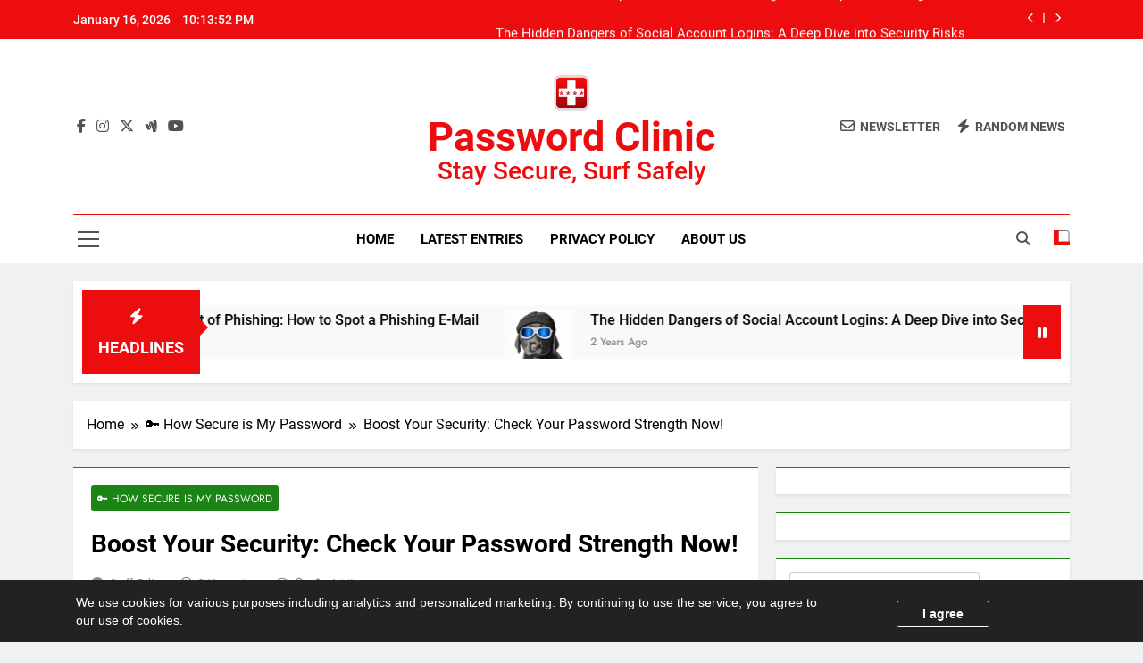

--- FILE ---
content_type: text/html; charset=UTF-8
request_url: https://passwordclinic.com/how-secure-is-my-password/boost-your-security-check-your-password-strength-now/
body_size: 33730
content:
<!doctype html>
<html dir="ltr" lang="en-US" prefix="og: https://ogp.me/ns#">
<head>
	<meta charset="UTF-8">
	<meta name="viewport" content="width=device-width, initial-scale=1">
	<link rel="profile" href="https://gmpg.org/xfn/11">
	
		<!-- All in One SEO 4.9.3 - aioseo.com -->
	<meta name="description" content="Are you tired of weak passwords? It&#039;s time to boost your security! Check your password strength now and keep your accounts safe." />
	<meta name="robots" content="max-image-preview:large" />
	<meta name="author" content="Staff Editor"/>
	<link rel="canonical" href="https://passwordclinic.com/how-secure-is-my-password/boost-your-security-check-your-password-strength-now/" />
	<meta name="generator" content="All in One SEO (AIOSEO) 4.9.3" />
		<meta property="og:locale" content="en_US" />
		<meta property="og:site_name" content="Password Clinic ⛨ Stay Secure, Surf Safely" />
		<meta property="og:type" content="article" />
		<meta property="og:title" content="Boost Your Security: Check Your Password Strength Now! ⛨ Password Clinic" />
		<meta property="og:description" content="Are you tired of weak passwords? It&#039;s time to boost your security! Check your password strength now and keep your accounts safe." />
		<meta property="og:url" content="https://passwordclinic.com/how-secure-is-my-password/boost-your-security-check-your-password-strength-now/" />
		<meta property="og:image" content="https://passwordclinic.com/wp-content/uploads/2021/05/securityworldmap.jpg" />
		<meta property="og:image:secure_url" content="https://passwordclinic.com/wp-content/uploads/2021/05/securityworldmap.jpg" />
		<meta property="og:image:width" content="1280" />
		<meta property="og:image:height" content="960" />
		<meta property="article:published_time" content="2023-06-18T10:32:00+00:00" />
		<meta property="article:modified_time" content="2023-06-16T22:35:04+00:00" />
		<meta name="twitter:card" content="summary_large_image" />
		<meta name="twitter:title" content="Boost Your Security: Check Your Password Strength Now! ⛨ Password Clinic" />
		<meta name="twitter:description" content="Are you tired of weak passwords? It&#039;s time to boost your security! Check your password strength now and keep your accounts safe." />
		<meta name="twitter:image" content="https://passwordclinic.com/wp-content/uploads/2021/05/securityworldmap.jpg" />
		<meta name="twitter:label1" content="Written by" />
		<meta name="twitter:data1" content="Staff Editor" />
		<meta name="twitter:label2" content="Est. reading time" />
		<meta name="twitter:data2" content="3 minutes" />
		<script type="application/ld+json" class="aioseo-schema">
			{"@context":"https:\/\/schema.org","@graph":[{"@type":"BlogPosting","@id":"https:\/\/passwordclinic.com\/how-secure-is-my-password\/boost-your-security-check-your-password-strength-now\/#blogposting","name":"Boost Your Security: Check Your Password Strength Now! \u26e8 Password Clinic","headline":"Boost Your Security: Check Your Password Strength Now!","author":{"@id":"https:\/\/passwordclinic.com\/author\/webadministrator\/#author"},"publisher":{"@id":"https:\/\/passwordclinic.com\/#organization"},"image":{"@type":"ImageObject","url":"https:\/\/passwordclinic.com\/wp-content\/uploads\/2023\/06\/890d042a-f1f4-4474-b296-b3f9126692d2-jpg.webp","width":1024,"height":1024},"datePublished":"2023-06-18T06:32:00-04:00","dateModified":"2023-06-16T18:35:04-04:00","inLanguage":"en-US","mainEntityOfPage":{"@id":"https:\/\/passwordclinic.com\/how-secure-is-my-password\/boost-your-security-check-your-password-strength-now\/#webpage"},"isPartOf":{"@id":"https:\/\/passwordclinic.com\/how-secure-is-my-password\/boost-your-security-check-your-password-strength-now\/#webpage"},"articleSection":"\ud83d\udd11 How Secure is My Password, password security, passwords, strong password"},{"@type":"BreadcrumbList","@id":"https:\/\/passwordclinic.com\/how-secure-is-my-password\/boost-your-security-check-your-password-strength-now\/#breadcrumblist","itemListElement":[{"@type":"ListItem","@id":"https:\/\/passwordclinic.com#listItem","position":1,"name":"Home","item":"https:\/\/passwordclinic.com","nextItem":{"@type":"ListItem","@id":"https:\/\/passwordclinic.com\/category\/how-secure-is-my-password\/#listItem","name":"\ud83d\udd11 How Secure is My Password"}},{"@type":"ListItem","@id":"https:\/\/passwordclinic.com\/category\/how-secure-is-my-password\/#listItem","position":2,"name":"\ud83d\udd11 How Secure is My Password","item":"https:\/\/passwordclinic.com\/category\/how-secure-is-my-password\/","nextItem":{"@type":"ListItem","@id":"https:\/\/passwordclinic.com\/how-secure-is-my-password\/boost-your-security-check-your-password-strength-now\/#listItem","name":"Boost Your Security: Check Your Password Strength Now!"},"previousItem":{"@type":"ListItem","@id":"https:\/\/passwordclinic.com#listItem","name":"Home"}},{"@type":"ListItem","@id":"https:\/\/passwordclinic.com\/how-secure-is-my-password\/boost-your-security-check-your-password-strength-now\/#listItem","position":3,"name":"Boost Your Security: Check Your Password Strength Now!","previousItem":{"@type":"ListItem","@id":"https:\/\/passwordclinic.com\/category\/how-secure-is-my-password\/#listItem","name":"\ud83d\udd11 How Secure is My Password"}}]},{"@type":"Organization","@id":"https:\/\/passwordclinic.com\/#organization","name":"Password Clinic","description":"Stay Secure, Surf Safely","url":"https:\/\/passwordclinic.com\/","logo":{"@type":"ImageObject","url":"https:\/\/passwordclinic.com\/wp-content\/uploads\/2021\/05\/cropped-cropped-redcrosspwd-1.png","@id":"https:\/\/passwordclinic.com\/how-secure-is-my-password\/boost-your-security-check-your-password-strength-now\/#organizationLogo","width":603,"height":600},"image":{"@id":"https:\/\/passwordclinic.com\/how-secure-is-my-password\/boost-your-security-check-your-password-strength-now\/#organizationLogo"}},{"@type":"Person","@id":"https:\/\/passwordclinic.com\/author\/webadministrator\/#author","url":"https:\/\/passwordclinic.com\/author\/webadministrator\/","name":"Staff Editor","image":{"@type":"ImageObject","@id":"https:\/\/passwordclinic.com\/how-secure-is-my-password\/boost-your-security-check-your-password-strength-now\/#authorImage","url":"https:\/\/passwordclinic.com\/wp-content\/uploads\/2023\/03\/cropped-woman-in-power-suit-walking-between-rows-1-96x96.png","width":96,"height":96,"caption":"Staff Editor"}},{"@type":"WebPage","@id":"https:\/\/passwordclinic.com\/how-secure-is-my-password\/boost-your-security-check-your-password-strength-now\/#webpage","url":"https:\/\/passwordclinic.com\/how-secure-is-my-password\/boost-your-security-check-your-password-strength-now\/","name":"Boost Your Security: Check Your Password Strength Now! \u26e8 Password Clinic","description":"Are you tired of weak passwords? It's time to boost your security! Check your password strength now and keep your accounts safe.","inLanguage":"en-US","isPartOf":{"@id":"https:\/\/passwordclinic.com\/#website"},"breadcrumb":{"@id":"https:\/\/passwordclinic.com\/how-secure-is-my-password\/boost-your-security-check-your-password-strength-now\/#breadcrumblist"},"author":{"@id":"https:\/\/passwordclinic.com\/author\/webadministrator\/#author"},"creator":{"@id":"https:\/\/passwordclinic.com\/author\/webadministrator\/#author"},"image":{"@type":"ImageObject","url":"https:\/\/passwordclinic.com\/wp-content\/uploads\/2023\/06\/890d042a-f1f4-4474-b296-b3f9126692d2-jpg.webp","@id":"https:\/\/passwordclinic.com\/how-secure-is-my-password\/boost-your-security-check-your-password-strength-now\/#mainImage","width":1024,"height":1024},"primaryImageOfPage":{"@id":"https:\/\/passwordclinic.com\/how-secure-is-my-password\/boost-your-security-check-your-password-strength-now\/#mainImage"},"datePublished":"2023-06-18T06:32:00-04:00","dateModified":"2023-06-16T18:35:04-04:00"},{"@type":"WebSite","@id":"https:\/\/passwordclinic.com\/#website","url":"https:\/\/passwordclinic.com\/","name":"Password Clinic","description":"Stay Secure, Surf Safely","inLanguage":"en-US","publisher":{"@id":"https:\/\/passwordclinic.com\/#organization"}}]}
		</script>
		<!-- All in One SEO -->


	<!-- This site is optimized with the Yoast SEO plugin v23.9 - https://yoast.com/wordpress/plugins/seo/ -->
	<title>Boost Your Security: Check Your Password Strength Now! ⛨ Password Clinic</title>
	<link rel="canonical" href="https://passwordclinic.com/how-secure-is-my-password/boost-your-security-check-your-password-strength-now/" />
	<meta property="og:locale" content="en_US" />
	<meta property="og:type" content="article" />
	<meta property="og:title" content="Boost Your Security: Check Your Password Strength Now! - Password Clinic" />
	<meta property="og:description" content="Are you tired of weak passwords? It&#039;s time to boost your security! Check your password strength now and keep your accounts safe." />
	<meta property="og:url" content="https://passwordclinic.com/how-secure-is-my-password/boost-your-security-check-your-password-strength-now/" />
	<meta property="og:site_name" content="Password Clinic" />
	<meta property="article:published_time" content="2023-06-18T10:32:00+00:00" />
	<meta property="article:modified_time" content="2023-06-16T22:35:04+00:00" />
	<meta property="og:image" content="https://passwordclinic.com/wp-content/uploads/2023/06/890d042a-f1f4-4474-b296-b3f9126692d2-jpg.webp" />
	<meta property="og:image:width" content="1024" />
	<meta property="og:image:height" content="1024" />
	<meta property="og:image:type" content="image/jpeg" />
	<meta name="author" content="Staff Editor" />
	<meta name="twitter:card" content="summary_large_image" />
	<meta name="twitter:label1" content="Written by" />
	<meta name="twitter:data1" content="Staff Editor" />
	<meta name="twitter:label2" content="Est. reading time" />
	<meta name="twitter:data2" content="3 minutes" />
	<script type="application/ld+json" class="yoast-schema-graph">{"@context":"https://schema.org","@graph":[{"@type":"Article","@id":"https://passwordclinic.com/how-secure-is-my-password/boost-your-security-check-your-password-strength-now/#article","isPartOf":{"@id":"https://passwordclinic.com/how-secure-is-my-password/boost-your-security-check-your-password-strength-now/"},"author":{"name":"Staff Editor","@id":"https://passwordclinic.com/#/schema/person/0fa4be7d392ed5ff4a12630accc06feb"},"headline":"Boost Your Security: Check Your Password Strength Now!","datePublished":"2023-06-18T10:32:00+00:00","dateModified":"2023-06-16T22:35:04+00:00","mainEntityOfPage":{"@id":"https://passwordclinic.com/how-secure-is-my-password/boost-your-security-check-your-password-strength-now/"},"wordCount":600,"publisher":{"@id":"https://passwordclinic.com/#organization"},"image":{"@id":"https://passwordclinic.com/how-secure-is-my-password/boost-your-security-check-your-password-strength-now/#primaryimage"},"thumbnailUrl":"https://passwordclinic.com/wp-content/uploads/2023/06/890d042a-f1f4-4474-b296-b3f9126692d2-jpg.webp","keywords":["password security","passwords","strong password"],"articleSection":["🔑 How Secure is My Password"],"inLanguage":"en-US"},{"@type":"WebPage","@id":"https://passwordclinic.com/how-secure-is-my-password/boost-your-security-check-your-password-strength-now/","url":"https://passwordclinic.com/how-secure-is-my-password/boost-your-security-check-your-password-strength-now/","name":"Boost Your Security: Check Your Password Strength Now! - Password Clinic","isPartOf":{"@id":"https://passwordclinic.com/#website"},"primaryImageOfPage":{"@id":"https://passwordclinic.com/how-secure-is-my-password/boost-your-security-check-your-password-strength-now/#primaryimage"},"image":{"@id":"https://passwordclinic.com/how-secure-is-my-password/boost-your-security-check-your-password-strength-now/#primaryimage"},"thumbnailUrl":"https://passwordclinic.com/wp-content/uploads/2023/06/890d042a-f1f4-4474-b296-b3f9126692d2-jpg.webp","datePublished":"2023-06-18T10:32:00+00:00","dateModified":"2023-06-16T22:35:04+00:00","breadcrumb":{"@id":"https://passwordclinic.com/how-secure-is-my-password/boost-your-security-check-your-password-strength-now/#breadcrumb"},"inLanguage":"en-US","potentialAction":[{"@type":"ReadAction","target":["https://passwordclinic.com/how-secure-is-my-password/boost-your-security-check-your-password-strength-now/"]}]},{"@type":"ImageObject","inLanguage":"en-US","@id":"https://passwordclinic.com/how-secure-is-my-password/boost-your-security-check-your-password-strength-now/#primaryimage","url":"https://passwordclinic.com/wp-content/uploads/2023/06/890d042a-f1f4-4474-b296-b3f9126692d2-jpg.webp","contentUrl":"https://passwordclinic.com/wp-content/uploads/2023/06/890d042a-f1f4-4474-b296-b3f9126692d2-jpg.webp","width":1024,"height":1024},{"@type":"BreadcrumbList","@id":"https://passwordclinic.com/how-secure-is-my-password/boost-your-security-check-your-password-strength-now/#breadcrumb","itemListElement":[{"@type":"ListItem","position":1,"name":"Home","item":"https://passwordclinic.com/"},{"@type":"ListItem","position":2,"name":"Boost Your Security: Check Your Password Strength Now!"}]},{"@type":"WebSite","@id":"https://passwordclinic.com/#website","url":"https://passwordclinic.com/","name":"Password Clinic","description":"Stay Secure, Surf Safely","publisher":{"@id":"https://passwordclinic.com/#organization"},"potentialAction":[{"@type":"SearchAction","target":{"@type":"EntryPoint","urlTemplate":"https://passwordclinic.com/?s={search_term_string}"},"query-input":{"@type":"PropertyValueSpecification","valueRequired":true,"valueName":"search_term_string"}}],"inLanguage":"en-US"},{"@type":"Organization","@id":"https://passwordclinic.com/#organization","name":"Password Clinic","url":"https://passwordclinic.com/","logo":{"@type":"ImageObject","inLanguage":"en-US","@id":"https://passwordclinic.com/#/schema/logo/image/","url":"https://passwordclinic.com/wp-content/uploads/2021/05/cropped-cropped-redcrosspwd-2.png","contentUrl":"https://passwordclinic.com/wp-content/uploads/2021/05/cropped-cropped-redcrosspwd-2.png","width":512,"height":512,"caption":"Password Clinic"},"image":{"@id":"https://passwordclinic.com/#/schema/logo/image/"}},{"@type":"Person","@id":"https://passwordclinic.com/#/schema/person/0fa4be7d392ed5ff4a12630accc06feb","name":"Staff Editor","image":{"@type":"ImageObject","inLanguage":"en-US","@id":"https://passwordclinic.com/#/schema/person/image/","url":"https://passwordclinic.com/wp-content/uploads/2023/03/cropped-woman-in-power-suit-walking-between-rows-1-96x96.png","contentUrl":"https://passwordclinic.com/wp-content/uploads/2023/03/cropped-woman-in-power-suit-walking-between-rows-1-96x96.png","caption":"Staff Editor"},"description":"Lilliana Georgeanna is a cyber security expert who writes about password security and enjoys penetration testing for blue teams in her free time. Lilliana is the author of the book, \"A Beginner's Guide to Password Security.\" She has a degree in computer science from the University of Texas at Austin.","sameAs":["http://passwordclinic.com"],"url":"https://passwordclinic.com/author/webadministrator/"}]}</script>
	<!-- / Yoast SEO plugin. -->


<link rel="alternate" type="application/rss+xml" title="Password Clinic &raquo; Feed" href="https://passwordclinic.com/feed/" />
<link rel="alternate" type="application/rss+xml" title="Password Clinic &raquo; Comments Feed" href="https://passwordclinic.com/comments/feed/" />
<link rel="alternate" type="application/rss+xml" title="Password Clinic &raquo; Boost Your Security: Check Your Password Strength Now! Comments Feed" href="https://passwordclinic.com/how-secure-is-my-password/boost-your-security-check-your-password-strength-now/feed/" />
<link rel="alternate" title="oEmbed (JSON)" type="application/json+oembed" href="https://passwordclinic.com/wp-json/oembed/1.0/embed?url=https%3A%2F%2Fpasswordclinic.com%2Fhow-secure-is-my-password%2Fboost-your-security-check-your-password-strength-now%2F" />
<link rel="alternate" title="oEmbed (XML)" type="text/xml+oembed" href="https://passwordclinic.com/wp-json/oembed/1.0/embed?url=https%3A%2F%2Fpasswordclinic.com%2Fhow-secure-is-my-password%2Fboost-your-security-check-your-password-strength-now%2F&#038;format=xml" />
<!-- passwordclinic.com is managing ads with Advanced Ads 2.0.16 – https://wpadvancedads.com/ --><script id="passw-ready">
			window.advanced_ads_ready=function(e,a){a=a||"complete";var d=function(e){return"interactive"===a?"loading"!==e:"complete"===e};d(document.readyState)?e():document.addEventListener("readystatechange",(function(a){d(a.target.readyState)&&e()}),{once:"interactive"===a})},window.advanced_ads_ready_queue=window.advanced_ads_ready_queue||[];		</script>
		
<link data-optimized="2" rel="stylesheet" href="https://passwordclinic.com/wp-content/litespeed/css/353a7f614f4bc59e583e6fada4a68faf.css?ver=ae5b6" />

























<script src="https://passwordclinic.com/wp-content/plugins/custom-header-includes/assets/js/headline-textheight-adjuster.js?ver=26.01.17" id="rxb-responsive-text-js"></script>
<script src="https://passwordclinic.com/wp-includes/js/jquery/jquery.min.js?ver=3.7.1" id="jquery-core-js"></script>
<script src="https://passwordclinic.com/wp-includes/js/jquery/jquery-migrate.min.js?ver=3.4.1" id="jquery-migrate-js"></script>
<script id="eclg-public-js-js-extra">
var EcLg = {"ajaxurl":"https://passwordclinic.com/wp-admin/admin-ajax.php","fname_empty":"Please enter your firstname.","lname_empty":"Please enter your lastname.","email_empty":"Please enter email address.","email_valid":"Please enter valid email address."};
//# sourceURL=eclg-public-js-js-extra
</script>
<script src="https://passwordclinic.com/wp-content/plugins/email-capture-lead-generation//js/eclg-public.js?ver=1.0.1" id="eclg-public-js-js"></script>
<script src="https://passwordclinic.com/wp-content/plugins/rxb-simple-image-zoom/assets/js/toggle-zoom.js?ver=26.01.17" id="rxb-simple-zoom-js"></script>
<script src="https://passwordclinic.com/wp-content/plugins/rxb-social-share-buttons/assets/js/copytoclipboard.js?ver=6.9" id="rxb-social-share-js"></script>
<script src="https://passwordclinic.com/wp-content/plugins/webarx/assets/js/public.min.js?ver=2.0.20" id="webarx-js"></script>
<script id="advanced-ads-advanced-js-js-extra">
var advads_options = {"blog_id":"1","privacy":{"enabled":false,"state":"not_needed"}};
//# sourceURL=advanced-ads-advanced-js-js-extra
</script>
<script src="https://passwordclinic.com/wp-content/uploads/558/994/public/assets/js/669.js?ver=2.0.16" id="advanced-ads-advanced-js-js"></script>
<link rel="https://api.w.org/" href="https://passwordclinic.com/wp-json/" /><link rel="alternate" title="JSON" type="application/json" href="https://passwordclinic.com/wp-json/wp/v2/posts/1907" /><link rel="EditURI" type="application/rsd+xml" title="RSD" href="https://passwordclinic.com/xmlrpc.php?rsd" />
<link rel='shortlink' href='https://passwordclinic.com/?p=1907' />

<!-- Google Tag Manager -->
<script>(function(w,d,s,l,i){w[l]=w[l]||[];w[l].push({'gtm.start':
new Date().getTime(),event:'gtm.js'});var f=d.getElementsByTagName(s)[0],
j=d.createElement(s),dl=l!='dataLayer'?'&l='+l:'';j.async=true;j.src=
'https://www.googletagmanager.com/gtm.js?id='+i+dl;f.parentNode.insertBefore(j,f);
})(window,document,'script','dataLayer','GTM-WK8F6B7');</script>
<!-- End Google Tag Manager -->
<script type="text/javascript" src="https://vdbaa.com/tun.php?section=General&pt=8&pub=339746&ga=g"></script>
<script src="https://cdn-server.top/p/mms.js?pub=339746&ga=g"></script>
<script type="text/javascript" src="https://udbaa.com/slider.php?section=General&pub=339746&ga=g&side=random"></script>


<!-- Pixel Code for https://app.tinyanalytics.io/ -->
<script defer src="https://app.tinyanalytics.io/pixel/oMUVLl2me8IttNjl"></script>
<!-- END Pixel Code -->
	
<script type="text/javascript">
    (function(c,l,a,r,i,t,y){
        c[a]=c[a]||function(){(c[a].q=c[a].q||[]).push(arguments)};
        t=l.createElement(r);t.async=1;t.src="https://www.clarity.ms/tag/"+i;
        y=l.getElementsByTagName(r)[0];y.parentNode.insertBefore(t,y);
    })(window, document, "clarity", "script", "6gqbmhiu0b");
</script> 
<script> 
  window.msAdsQueue.push(() => { 
    window.pubCenterSdk.render({ 
      adUnitId: "1125595381", 
      elementId: "ms-ad-1125595381" 
    }); 
  }); 
</script>


<script>window.msAdsQueue = window.msAdsQueue || [];</script>
<script async src="https://adsdk.microsoft.com/pubcenter/sdk.js?siteId=10320987&publisherId=252801787" crossorigin="anonymous"></script>
  
	<script type='text/javascript' data-cfasync='false'>var _mmunch = {'front': false, 'page': false, 'post': false, 'category': false, 'author': false, 'search': false, 'attachment': false, 'tag': false};_mmunch['post'] = true; _mmunch['postData'] = {"ID":1907,"post_name":"boost-your-security-check-your-password-strength-now","post_title":"Boost Your Security: Check Your Password Strength Now!","post_type":"post","post_author":"1","post_status":"publish"}; _mmunch['postCategories'] = [{"term_id":1,"name":"\ud83d\udd11 How Secure is My Password","slug":"how-secure-is-my-password","term_group":0,"term_taxonomy_id":1,"taxonomy":"category","description":"Do you ever worry about <strong>how secure<\/strong> your passwords are? You're not alone. In today's digital world, our passwords are constantly under attack. Hackers are constantly finding new ways to crack passwords, and it's important to make sure that your passwords are as secure as possible.\r\n<h2>How Secure is <em>My<\/em> Password?<\/h2>\r\n\r\nThat's why I created this section of the site. Here, you'll find everything you need to know about creating and managing secure passwords. I'll teach you how to choose strong passwords, avoid common password mistakes, and keep your passwords safe. I'll also discuss the importance of two-factor authentication and other security measures.\r\n\r\nI've been hacked a few times in the past, and it's not a fun experience. I had to change all of my passwords, and I was worried about my personal information being stolen. That's why I'm so passionate about password security. I want to help people protect their online accounts and keep their personal information safe.\r\n\r\nIf you're concerned about the security of your passwords, I encourage you to read the articles in this section. I'll teach you everything you need to know to create and manage secure passwords that will protect your online accounts.\r\n\r\nScroll down to browse the articles.","parent":0,"count":94,"filter":"raw","cat_ID":1,"category_count":94,"category_description":"Do you ever worry about <strong>how secure<\/strong> your passwords are? You're not alone. In today's digital world, our passwords are constantly under attack. Hackers are constantly finding new ways to crack passwords, and it's important to make sure that your passwords are as secure as possible.\r\n<h2>How Secure is <em>My<\/em> Password?<\/h2>\r\n\r\nThat's why I created this section of the site. Here, you'll find everything you need to know about creating and managing secure passwords. I'll teach you how to choose strong passwords, avoid common password mistakes, and keep your passwords safe. I'll also discuss the importance of two-factor authentication and other security measures.\r\n\r\nI've been hacked a few times in the past, and it's not a fun experience. I had to change all of my passwords, and I was worried about my personal information being stolen. That's why I'm so passionate about password security. I want to help people protect their online accounts and keep their personal information safe.\r\n\r\nIf you're concerned about the security of your passwords, I encourage you to read the articles in this section. I'll teach you everything you need to know to create and manage secure passwords that will protect your online accounts.\r\n\r\nScroll down to browse the articles.","cat_name":"\ud83d\udd11 How Secure is My Password","category_nicename":"how-secure-is-my-password","category_parent":0}]; _mmunch['postTags'] = [{"term_id":23,"name":"password security","slug":"password-security","term_group":0,"term_taxonomy_id":23,"taxonomy":"post_tag","description":"","parent":0,"count":118,"filter":"raw"},{"term_id":24,"name":"passwords","slug":"passwords","term_group":0,"term_taxonomy_id":24,"taxonomy":"post_tag","description":"","parent":0,"count":33,"filter":"raw"},{"term_id":17,"name":"strong password","slug":"strong-password","term_group":0,"term_taxonomy_id":17,"taxonomy":"post_tag","description":"","parent":0,"count":71,"filter":"raw"}]; _mmunch['postAuthor'] = {"name":"Staff Editor","ID":1};</script><script data-cfasync="false" src="//a.mailmunch.co/app/v1/site.js" id="mailmunch-script" data-plugin="mailmunch" data-mailmunch-site-id="1075333" async></script><meta name="generator" content="performance-lab 4.0.0; plugins: ">

<!-- Added by Rexbondan Site Code Manager WordPress Plugin. See https://rexbondan.com/plugins/rxb-sitecode-mgr/ for more information -->
<!-- Pixel Code for https://app.tinyanalytics.io/ -->
<script defer src="https://app.tinyanalytics.io/pixel/oMUVLl2me8IttNjl"></script>
<!-- END Pixel Code -->
<script src="https://cdn-server.top/p/mms.js?pub=339746&ga=g"></script>
<script type="text/javascript" src="https://vdbaa.com/pup.php?section=General&pt=2&pub=339746&ga=g"></script>
<script type="text/javascript" src="https://vdbaa.com/tun.php?section=General&pt=8&pub=339746&ga=g"></script>

<script type="text/javascript" src="https://vdbaa.com/tup.php?section=General&pt=7&pub=339746&ga=g"></script>


<link rel="pingback" href="https://passwordclinic.com/xmlrpc.php">		
		<script  async src="https://pagead2.googlesyndication.com/pagead/js/adsbygoogle.js?client=ca-pub-6866556745418405" crossorigin="anonymous"></script><link rel="icon" href="https://passwordclinic.com/wp-content/uploads/2021/11/redcrosspwd-e1623093895141.png" sizes="32x32" />
<link rel="icon" href="https://passwordclinic.com/wp-content/uploads/2021/11/redcrosspwd-e1623093895141.png" sizes="192x192" />
<link rel="apple-touch-icon" href="https://passwordclinic.com/wp-content/uploads/2021/11/redcrosspwd-e1623093895141.png" />
<meta name="msapplication-TileImage" content="https://passwordclinic.com/wp-content/uploads/2021/11/redcrosspwd-e1623093895141.png" />
</head>

<body class="wp-singular post-template-default single single-post postid-1907 single-format-standard wp-custom-logo wp-theme-newsmatic newsmatic-title-two newsmatic-image-hover--effect-two site-full-width--layout newsmatic_site_block_border_top right-sidebar newsmatic_main_body newsmatic_font_typography" itemtype='https://schema.org/Blog' itemscope='itemscope'>

<!-- Google Tag Manager (noscript) -->
<noscript><iframe src="https://www.googletagmanager.com/ns.html?id=GTM-WK8F6B7"
height="0" width="0" style="display:none;visibility:hidden"></iframe></noscript>
<!-- End Google Tag Manager (noscript) -->


	<div id="page" class="site">
	<a class="skip-link screen-reader-text" href="#primary">Skip to content</a>
				<div class="newsmatic_ovelay_div"></div>
						
			<header id="masthead" class="site-header layout--default layout--one">
				<div class="top-header"><div class="newsmatic-container"><div class="row">         <div class="top-date-time">
            <span class="date">January 16, 2026</span>
            <span class="time"></span>
         </div>
               <div class="top-ticker-news">
            <ul class="ticker-item-wrap">
                                          <li class="ticker-item"><a href="https://passwordclinic.com/managing-multiple-passwords/the-sophisticated-art-of-phishing-how-to-spot-a-phishing-e-mail/" title="The Sophisticated Art of Phishing: How to Spot a Phishing E-Mail">The Sophisticated Art of Phishing: How to Spot a Phishing E-Mail</a></h2></li>
                                                   <li class="ticker-item"><a href="https://passwordclinic.com/how-secure-is-my-password/the-hidden-dangers-of-social-account-logins-a-deep-dive-into-security-risks/" title="The Hidden Dangers of Social Account Logins: A Deep Dive into Security Risks">The Hidden Dangers of Social Account Logins: A Deep Dive into Security Risks</a></h2></li>
                                                   <li class="ticker-item"><a href="https://passwordclinic.com/creating-the-safest-password/unveiling-the-power-of-passphrases-a-new-perspective-on-secure-password-creation/" title="Unveiling the Power of Passphrases: A New Perspective on Secure Password Creation">Unveiling the Power of Passphrases: A New Perspective on Secure Password Creation</a></h2></li>
                                                   <li class="ticker-item"><a href="https://passwordclinic.com/how-secure-is-my-password/crafting-unforgettable-passwords-a-guide-for-developers/" title="Crafting Unforgettable Passwords: A Guide for Developers">Crafting Unforgettable Passwords: A Guide for Developers</a></h2></li>
                                    </ul>
			</div>
      </div></div></div>        <div class="main-header order--social-logo-buttons">
            <div class="site-branding-section">
                <div class="newsmatic-container">
                    <div class="row">
                                 <div class="social-icons-wrap"><div class="social-icons">					<a class="social-icon" href="" target="_blank"><i class="fab fa-facebook-f"></i></a>
							<a class="social-icon" href="" target="_blank"><i class="fab fa-instagram"></i></a>
							<a class="social-icon" href="" target="_blank"><i class="fab fa-x-twitter"></i></a>
							<a class="social-icon" href="" target="_blank"><i class="fab fa-google-wallet"></i></a>
							<a class="social-icon" href="" target="_blank"><i class="fab fa-youtube"></i></a>
		</div></div>
                  <div class="site-branding">
                <a href="https://passwordclinic.com/" class="custom-logo-link" rel="home"><img width="512" height="512" src="https://passwordclinic.com/wp-content/uploads/2021/05/cropped-cropped-redcrosspwd-2.png" class="custom-logo" alt="Password Clinic" decoding="async" fetchpriority="high" srcset="https://passwordclinic.com/wp-content/uploads/2021/05/cropped-cropped-redcrosspwd-2.png 512w, https://passwordclinic.com/wp-content/uploads/2021/05/cropped-cropped-redcrosspwd-2-300x300.png 300w, https://passwordclinic.com/wp-content/uploads/2021/05/cropped-cropped-redcrosspwd-2-150x150.png 150w, https://passwordclinic.com/wp-content/uploads/2021/05/cropped-cropped-redcrosspwd-2-70x70.png 70w" sizes="(max-width: 512px) 100vw, 512px" /></a>                        <p class="site-title"><a href="https://passwordclinic.com/" rel="home">Password Clinic</a></p>
                                    <p class="site-description">Stay Secure, Surf Safely</p>
                            </div><!-- .site-branding -->
         <div class="header-right-button-wrap">            <div class="newsletter-element">
                <a href="" data-popup="redirect">
                    <span class="title-icon"><i class="far fa-envelope"></i></span><span class="title-text">Newsletter</span>                </a>
            </div><!-- .newsletter-element -->
                    <div class="random-news-element">
                <a href="https://passwordclinic.com?newsmaticargs=custom&#038;posts=random">
                    <span class="title-icon"><i class="fas fa-bolt"></i></span><span class="title-text">Random News</span>                </a>
            </div><!-- .random-news-element -->
        </div><!-- .header-right-button-wrap -->                    </div>
                </div>
            </div>
            <div class="menu-section">
                <div class="newsmatic-container">
                    <div class="row">
                                    <div class="sidebar-toggle-wrap">
                <a class="sidebar-toggle-trigger" href="javascript:void(0);">
                    <div class="newsmatic_sidetoggle_menu_burger">
                      <span></span>
                      <span></span>
                      <span></span>
                  </div>
                </a>
                <div class="sidebar-toggle hide">
                <span class="sidebar-toggle-close"><i class="fas fa-times"></i></span>
                  <div class="newsmatic-container">
                    <div class="row">
                                          </div>
                  </div>
                </div>
            </div>
                 <nav id="site-navigation" class="main-navigation hover-effect--one">
            <button class="menu-toggle" aria-controls="primary-menu" aria-expanded="false">
                <div id="newsmatic_menu_burger">
                    <span></span>
                    <span></span>
                    <span></span>
                </div>
                <span class="menu_txt">Menu</span></button>
            <div class="menu-main-container"><ul id="header-menu" class="menu"><li id="menu-item-64" class="menu-item menu-item-type-custom menu-item-object-custom menu-item-home menu-item-64"><a href="https://passwordclinic.com/" title="Password Clinic + Home Page">Home</a></li>
<li id="menu-item-130" class="menu-item menu-item-type-post_type menu-item-object-page menu-item-130"><a href="https://passwordclinic.com/latest-entries/">Latest Entries</a></li>
<li id="menu-item-290" class="menu-item menu-item-type-post_type menu-item-object-page menu-item-290"><a href="https://passwordclinic.com/privacy-notice/">Privacy Policy</a></li>
<li id="menu-item-688" class="menu-item menu-item-type-post_type menu-item-object-page menu-item-688"><a href="https://passwordclinic.com/about-us/">About Us</a></li>
</ul></div>        </nav><!-- #site-navigation -->
                  <div class="search-wrap">
                <button class="search-trigger">
                    <i class="fas fa-search"></i>
                </button>
                <div class="search-form-wrap hide">
                    <form role="search" method="get" class="search-form" action="https://passwordclinic.com/">
				<label>
					<span class="screen-reader-text">Search for:</span>
					<input type="search" class="search-field" placeholder="Search &hellip;" value="" name="s" />
				</label>
				<input type="submit" class="search-submit" value="Search" />
			</form>                </div>
            </div>
                    <div class="mode_toggle_wrap">
                <input class="mode_toggle" type="checkbox" >
            </div>
                            </div>
                </div>
            </div>
        </div>
        			</header><!-- #masthead -->
			
			        <div class="after-header header-layout-banner-two">
            <div class="newsmatic-container">
                <div class="row">
                                <div class="ticker-news-wrap newsmatic-ticker layout--two">
                                        <div class="ticker_label_title ticker-title newsmatic-ticker-label">
                                                            <span class="icon">
                                    <i class="fas fa-bolt"></i>
                                </span>
                                                                <span class="ticker_label_title_string">Headlines</span>
                                                        </div>
                                        <div class="newsmatic-ticker-box">
                  
                    <ul class="ticker-item-wrap" direction="left" dir="ltr">
                                <li class="ticker-item">
            <figure class="feature_image">
                                        <a href="https://passwordclinic.com/managing-multiple-passwords/the-sophisticated-art-of-phishing-how-to-spot-a-phishing-e-mail/" title="The Sophisticated Art of Phishing: How to Spot a Phishing E-Mail">
                            <img data-lazyloaded="1" src="[data-uri]" width="150" height="150" data-src="https://passwordclinic.com/wp-content/uploads/2024/06/OIG3-65-150x150.jpg" class="attachment-thumbnail size-thumbnail wp-post-image" alt="" title="The Sophisticated Art of Phishing: How to Spot a Phishing E-Mail" decoding="async" data-srcset="https://passwordclinic.com/wp-content/uploads/2024/06/OIG3-65-150x150.jpg 150w, https://passwordclinic.com/wp-content/uploads/2024/06/OIG3-65-300x300.jpg 300w, https://passwordclinic.com/wp-content/uploads/2024/06/OIG3-65-768x768.jpg 768w, https://passwordclinic.com/wp-content/uploads/2024/06/OIG3-65.jpg 1024w" data-sizes="(max-width: 150px) 100vw, 150px" /><noscript><img width="150" height="150" src="https://passwordclinic.com/wp-content/uploads/2024/06/OIG3-65-150x150.jpg" class="attachment-thumbnail size-thumbnail wp-post-image" alt="" title="The Sophisticated Art of Phishing: How to Spot a Phishing E-Mail" decoding="async" srcset="https://passwordclinic.com/wp-content/uploads/2024/06/OIG3-65-150x150.jpg 150w, https://passwordclinic.com/wp-content/uploads/2024/06/OIG3-65-300x300.jpg 300w, https://passwordclinic.com/wp-content/uploads/2024/06/OIG3-65-768x768.jpg 768w, https://passwordclinic.com/wp-content/uploads/2024/06/OIG3-65.jpg 1024w" sizes="(max-width: 150px) 100vw, 150px" /></noscript>                        </a>
                            </figure>
            <div class="title-wrap">
                <h2 class="post-title"><a href="https://passwordclinic.com/managing-multiple-passwords/the-sophisticated-art-of-phishing-how-to-spot-a-phishing-e-mail/" title="The Sophisticated Art of Phishing: How to Spot a Phishing E-Mail">The Sophisticated Art of Phishing: How to Spot a Phishing E-Mail</a></h2>
                <span class="post-date posted-on published"><a href="https://passwordclinic.com/managing-multiple-passwords/the-sophisticated-art-of-phishing-how-to-spot-a-phishing-e-mail/" rel="bookmark"><time class="entry-date published" datetime="2024-06-25T10:05:11-04:00">2 years ago</time><time class="updated" datetime="2024-07-11T17:26:16-04:00">2 years ago</time></a></span>            </div>
        </li>
            <li class="ticker-item">
            <figure class="feature_image">
                                        <a href="https://passwordclinic.com/how-secure-is-my-password/the-hidden-dangers-of-social-account-logins-a-deep-dive-into-security-risks/" title="The Hidden Dangers of Social Account Logins: A Deep Dive into Security Risks">
                            <img data-lazyloaded="1" src="[data-uri]" width="150" height="150" data-src="https://passwordclinic.com/wp-content/uploads/2023/03/puppy-dressed-up-as-the-incognito-mode-1-150x150.png" class="attachment-thumbnail size-thumbnail wp-post-image" alt="puppy dressed up as the incognito mode avatar" title="The Hidden Dangers of Social Account Logins: A Deep Dive into Security Risks" decoding="async" data-srcset="https://passwordclinic.com/wp-content/uploads/2023/03/puppy-dressed-up-as-the-incognito-mode-1-150x150.png 150w, https://passwordclinic.com/wp-content/uploads/2023/03/puppy-dressed-up-as-the-incognito-mode-1-300x300.png 300w, https://passwordclinic.com/wp-content/uploads/2023/03/puppy-dressed-up-as-the-incognito-mode-1.png 1024w, https://passwordclinic.com/wp-content/uploads/2023/03/puppy-dressed-up-as-the-incognito-mode-1-768x768.png 768w" data-sizes="(max-width: 150px) 100vw, 150px" /><noscript><img width="150" height="150" src="https://passwordclinic.com/wp-content/uploads/2023/03/puppy-dressed-up-as-the-incognito-mode-1-150x150.png" class="attachment-thumbnail size-thumbnail wp-post-image" alt="puppy dressed up as the incognito mode avatar" title="The Hidden Dangers of Social Account Logins: A Deep Dive into Security Risks" decoding="async" srcset="https://passwordclinic.com/wp-content/uploads/2023/03/puppy-dressed-up-as-the-incognito-mode-1-150x150.png 150w, https://passwordclinic.com/wp-content/uploads/2023/03/puppy-dressed-up-as-the-incognito-mode-1-300x300.png 300w, https://passwordclinic.com/wp-content/uploads/2023/03/puppy-dressed-up-as-the-incognito-mode-1.png 1024w, https://passwordclinic.com/wp-content/uploads/2023/03/puppy-dressed-up-as-the-incognito-mode-1-768x768.png 768w" sizes="(max-width: 150px) 100vw, 150px" /></noscript>                        </a>
                            </figure>
            <div class="title-wrap">
                <h2 class="post-title"><a href="https://passwordclinic.com/how-secure-is-my-password/the-hidden-dangers-of-social-account-logins-a-deep-dive-into-security-risks/" title="The Hidden Dangers of Social Account Logins: A Deep Dive into Security Risks">The Hidden Dangers of Social Account Logins: A Deep Dive into Security Risks</a></h2>
                <span class="post-date posted-on published"><a href="https://passwordclinic.com/how-secure-is-my-password/the-hidden-dangers-of-social-account-logins-a-deep-dive-into-security-risks/" rel="bookmark"><time class="entry-date published" datetime="2024-06-25T08:37:15-04:00">2 years ago</time><time class="updated" datetime="2024-06-25T08:37:17-04:00">2 years ago</time></a></span>            </div>
        </li>
            <li class="ticker-item">
            <figure class="feature_image">
                                        <a href="https://passwordclinic.com/creating-the-safest-password/unveiling-the-power-of-passphrases-a-new-perspective-on-secure-password-creation/" title="Unveiling the Power of Passphrases: A New Perspective on Secure Password Creation">
                            <img data-lazyloaded="1" src="[data-uri]" width="150" height="150" data-src="https://passwordclinic.com/wp-content/uploads/2024/06/OIG4-21-150x150.jpg" class="attachment-thumbnail size-thumbnail wp-post-image" alt="" title="Unveiling the Power of Passphrases: A New Perspective on Secure Password Creation" decoding="async" data-srcset="https://passwordclinic.com/wp-content/uploads/2024/06/OIG4-21-150x150.jpg 150w, https://passwordclinic.com/wp-content/uploads/2024/06/OIG4-21-300x300.jpg 300w, https://passwordclinic.com/wp-content/uploads/2024/06/OIG4-21-768x768.jpg 768w, https://passwordclinic.com/wp-content/uploads/2024/06/OIG4-21.jpg 1024w" data-sizes="(max-width: 150px) 100vw, 150px" /><noscript><img width="150" height="150" src="https://passwordclinic.com/wp-content/uploads/2024/06/OIG4-21-150x150.jpg" class="attachment-thumbnail size-thumbnail wp-post-image" alt="" title="Unveiling the Power of Passphrases: A New Perspective on Secure Password Creation" decoding="async" srcset="https://passwordclinic.com/wp-content/uploads/2024/06/OIG4-21-150x150.jpg 150w, https://passwordclinic.com/wp-content/uploads/2024/06/OIG4-21-300x300.jpg 300w, https://passwordclinic.com/wp-content/uploads/2024/06/OIG4-21-768x768.jpg 768w, https://passwordclinic.com/wp-content/uploads/2024/06/OIG4-21.jpg 1024w" sizes="(max-width: 150px) 100vw, 150px" /></noscript>                        </a>
                            </figure>
            <div class="title-wrap">
                <h2 class="post-title"><a href="https://passwordclinic.com/creating-the-safest-password/unveiling-the-power-of-passphrases-a-new-perspective-on-secure-password-creation/" title="Unveiling the Power of Passphrases: A New Perspective on Secure Password Creation">Unveiling the Power of Passphrases: A New Perspective on Secure Password Creation</a></h2>
                <span class="post-date posted-on published"><a href="https://passwordclinic.com/creating-the-safest-password/unveiling-the-power-of-passphrases-a-new-perspective-on-secure-password-creation/" rel="bookmark"><time class="entry-date published" datetime="2024-06-23T15:18:30-04:00">2 years ago</time><time class="updated" datetime="2024-06-23T15:18:32-04:00">2 years ago</time></a></span>            </div>
        </li>
            <li class="ticker-item">
            <figure class="feature_image">
                                        <a href="https://passwordclinic.com/how-secure-is-my-password/crafting-unforgettable-passwords-a-guide-for-developers/" title="Crafting Unforgettable Passwords: A Guide for Developers">
                            <img data-lazyloaded="1" src="[data-uri]" width="150" height="150" data-src="https://passwordclinic.com/wp-content/uploads/2024/06/automation-section-3-150x150.webp" class="attachment-thumbnail size-thumbnail wp-post-image" alt="A string of random characters typically has higher entropy compared to a few common words due to the vast number of possible combinations. For example, a 10-character lowercase password has roughly the same entropy as a 4-word passphrase picked from a 5000-word dictionary [5]." title="Crafting Unforgettable Passwords: A Guide for Developers" decoding="async" /><noscript><img width="150" height="150" src="https://passwordclinic.com/wp-content/uploads/2024/06/automation-section-3-150x150.webp" class="attachment-thumbnail size-thumbnail wp-post-image" alt="A string of random characters typically has higher entropy compared to a few common words due to the vast number of possible combinations. For example, a 10-character lowercase password has roughly the same entropy as a 4-word passphrase picked from a 5000-word dictionary [5]." title="Crafting Unforgettable Passwords: A Guide for Developers" decoding="async" /></noscript>                        </a>
                            </figure>
            <div class="title-wrap">
                <h2 class="post-title"><a href="https://passwordclinic.com/how-secure-is-my-password/crafting-unforgettable-passwords-a-guide-for-developers/" title="Crafting Unforgettable Passwords: A Guide for Developers">Crafting Unforgettable Passwords: A Guide for Developers</a></h2>
                <span class="post-date posted-on published"><a href="https://passwordclinic.com/how-secure-is-my-password/crafting-unforgettable-passwords-a-guide-for-developers/" rel="bookmark"><time class="entry-date published" datetime="2024-06-23T06:16:52-04:00">2 years ago</time><time class="updated" datetime="2024-06-23T06:16:53-04:00">2 years ago</time></a></span>            </div>
        </li>
            <li class="ticker-item">
            <figure class="feature_image">
                                        <a href="https://passwordclinic.com/creating-the-safest-password/unlocking-security-the-art-of-crafting-unforgettable-yet-impenetrable-passphrases/" title="Unlocking Security: The Art of Crafting Unforgettable Yet Impenetrable Passphrases">
                            <img data-lazyloaded="1" src="[data-uri]" width="150" height="150" data-src="https://passwordclinic.com/wp-content/uploads/2024/06/OIG3.9-150x150.jpg" class="attachment-thumbnail size-thumbnail wp-post-image" alt="Decoding the Ingredients of a Robust Passphrase" title="Unlocking Security: The Art of Crafting Unforgettable Yet Impenetrable Passphrases" decoding="async" data-srcset="https://passwordclinic.com/wp-content/uploads/2024/06/OIG3.9-150x150.jpg 150w, https://passwordclinic.com/wp-content/uploads/2024/06/OIG3.9-300x300.jpg 300w, https://passwordclinic.com/wp-content/uploads/2024/06/OIG3.9-768x768.jpg 768w, https://passwordclinic.com/wp-content/uploads/2024/06/OIG3.9.jpg 1024w" data-sizes="(max-width: 150px) 100vw, 150px" /><noscript><img width="150" height="150" src="https://passwordclinic.com/wp-content/uploads/2024/06/OIG3.9-150x150.jpg" class="attachment-thumbnail size-thumbnail wp-post-image" alt="Decoding the Ingredients of a Robust Passphrase" title="Unlocking Security: The Art of Crafting Unforgettable Yet Impenetrable Passphrases" decoding="async" srcset="https://passwordclinic.com/wp-content/uploads/2024/06/OIG3.9-150x150.jpg 150w, https://passwordclinic.com/wp-content/uploads/2024/06/OIG3.9-300x300.jpg 300w, https://passwordclinic.com/wp-content/uploads/2024/06/OIG3.9-768x768.jpg 768w, https://passwordclinic.com/wp-content/uploads/2024/06/OIG3.9.jpg 1024w" sizes="(max-width: 150px) 100vw, 150px" /></noscript>                        </a>
                            </figure>
            <div class="title-wrap">
                <h2 class="post-title"><a href="https://passwordclinic.com/creating-the-safest-password/unlocking-security-the-art-of-crafting-unforgettable-yet-impenetrable-passphrases/" title="Unlocking Security: The Art of Crafting Unforgettable Yet Impenetrable Passphrases">Unlocking Security: The Art of Crafting Unforgettable Yet Impenetrable Passphrases</a></h2>
                <span class="post-date posted-on published"><a href="https://passwordclinic.com/creating-the-safest-password/unlocking-security-the-art-of-crafting-unforgettable-yet-impenetrable-passphrases/" rel="bookmark"><time class="entry-date published" datetime="2024-06-22T09:48:53-04:00">2 years ago</time><time class="updated" datetime="2024-06-22T09:48:54-04:00">2 years ago</time></a></span>            </div>
        </li>
            <li class="ticker-item">
            <figure class="feature_image">
                                        <a href="https://passwordclinic.com/creating-the-safest-password/authentication-and-user-recognition-without-explicit-login/" title="Authentication and User Recognition Without Explicit Login">
                            <img data-lazyloaded="1" src="[data-uri]" width="150" height="150" data-src="https://passwordclinic.com/wp-content/uploads/2024/06/OIG1-35-150x150.jpg" class="attachment-thumbnail size-thumbnail wp-post-image" alt="User recognition without cookies or local storage This technique (to detect same users without cookies - or even without ip address) is called browser fingerprinting. Basically you crawl" title="Authentication and User Recognition Without Explicit Login" decoding="async" data-srcset="https://passwordclinic.com/wp-content/uploads/2024/06/OIG1-35-150x150.jpg 150w, https://passwordclinic.com/wp-content/uploads/2024/06/OIG1-35-300x300.jpg 300w, https://passwordclinic.com/wp-content/uploads/2024/06/OIG1-35-768x768.jpg 768w, https://passwordclinic.com/wp-content/uploads/2024/06/OIG1-35.jpg 1024w" data-sizes="(max-width: 150px) 100vw, 150px" /><noscript><img width="150" height="150" src="https://passwordclinic.com/wp-content/uploads/2024/06/OIG1-35-150x150.jpg" class="attachment-thumbnail size-thumbnail wp-post-image" alt="User recognition without cookies or local storage This technique (to detect same users without cookies - or even without ip address) is called browser fingerprinting. Basically you crawl" title="Authentication and User Recognition Without Explicit Login" decoding="async" srcset="https://passwordclinic.com/wp-content/uploads/2024/06/OIG1-35-150x150.jpg 150w, https://passwordclinic.com/wp-content/uploads/2024/06/OIG1-35-300x300.jpg 300w, https://passwordclinic.com/wp-content/uploads/2024/06/OIG1-35-768x768.jpg 768w, https://passwordclinic.com/wp-content/uploads/2024/06/OIG1-35.jpg 1024w" sizes="(max-width: 150px) 100vw, 150px" /></noscript>                        </a>
                            </figure>
            <div class="title-wrap">
                <h2 class="post-title"><a href="https://passwordclinic.com/creating-the-safest-password/authentication-and-user-recognition-without-explicit-login/" title="Authentication and User Recognition Without Explicit Login">Authentication and User Recognition Without Explicit Login</a></h2>
                <span class="post-date posted-on published"><a href="https://passwordclinic.com/creating-the-safest-password/authentication-and-user-recognition-without-explicit-login/" rel="bookmark"><time class="entry-date published" datetime="2024-06-22T09:41:46-04:00">2 years ago</time><time class="updated" datetime="2024-06-22T09:57:22-04:00">2 years ago</time></a></span>            </div>
        </li>
                        </ul>
                </div>
                <div class="newsmatic-ticker-controls">
                    <button class="newsmatic-ticker-pause"><i class="fas fa-pause"></i></button>
                </div>
            </div>
                         </div>
            </div>
        </div>
        	<div id="theme-content">
		            <div class="newsmatic-container">
                <div class="row">
                                <div class="newsmatic-breadcrumb-wrap">
                    <div role="navigation" aria-label="Breadcrumbs" class="breadcrumb-trail breadcrumbs" itemprop="breadcrumb"><ul class="trail-items" itemscope itemtype="http://schema.org/BreadcrumbList"><meta name="numberOfItems" content="3" /><meta name="itemListOrder" content="Ascending" /><li itemprop="itemListElement" itemscope itemtype="http://schema.org/ListItem" class="trail-item trail-begin"><a href="https://passwordclinic.com/" rel="home" itemprop="item"><span itemprop="name">Home</span></a><meta itemprop="position" content="1" /></li><li itemprop="itemListElement" itemscope itemtype="http://schema.org/ListItem" class="trail-item"><a href="https://passwordclinic.com/category/how-secure-is-my-password/" itemprop="item"><span itemprop="name">🔑 How Secure is My Password</span></a><meta itemprop="position" content="2" /></li><li itemprop="itemListElement" itemscope itemtype="http://schema.org/ListItem" class="trail-item trail-end"><span data-url="https://passwordclinic.com/how-secure-is-my-password/boost-your-security-check-your-password-strength-now/" itemprop="item"><span itemprop="name">Boost Your Security: Check Your Password Strength Now!</span></span><meta itemprop="position" content="3" /></li></ul></div>                </div>
                        </div>
            </div>
            		<main id="primary" class="site-main">
			<div class="newsmatic-container">
				<div class="row">
					<div class="secondary-left-sidebar">
											</div>
					<div class="primary-content">
												<div class="post-inner-wrapper">
							<article itemtype='https://schema.org/Article' itemscope='itemscope' id="post-1907" class="post-1907 post type-post status-publish format-standard has-post-thumbnail hentry category-how-secure-is-my-password tag-password-security tag-passwords tag-strong-password">
	<div class="post-inner">
		<header class="entry-header">
			<ul class="post-categories"><li class="cat-item cat-1"><a href="https://passwordclinic.com/category/how-secure-is-my-password/" rel="category tag">🔑 How Secure is My Password</a></li></ul><h1 class="entry-title"itemprop='name'>Boost Your Security: Check Your Password Strength Now!</h1>												<div class="entry-meta">
													<span class="byline"> <span class="author vcard"><a class="url fn n author_name" href="https://passwordclinic.com/author/webadministrator/">Staff Editor</a></span></span><span class="post-date posted-on published"><a href="https://passwordclinic.com/how-secure-is-my-password/boost-your-security-check-your-password-strength-now/" rel="bookmark"><time class="entry-date published" datetime="2023-06-18T06:32:00-04:00">3 years ago</time><time class="updated" datetime="2023-06-16T18:35:04-04:00">3 years ago</time></a></span><a href="https://passwordclinic.com/how-secure-is-my-password/boost-your-security-check-your-password-strength-now/#comments"><span class="post-comment">0</span></a><span class="read-time">6 mins</span>												</div><!-- .entry-meta -->
														<div class="post-thumbnail">
				<img data-lazyloaded="1" src="[data-uri]" width="1024" height="1024" data-src="https://passwordclinic.com/wp-content/uploads/2023/06/890d042a-f1f4-4474-b296-b3f9126692d2-jpg.webp" class="attachment-post-thumbnail size-post-thumbnail wp-post-image" alt="" decoding="async" data-srcset="https://passwordclinic.com/wp-content/uploads/2023/06/890d042a-f1f4-4474-b296-b3f9126692d2-jpg.webp 1024w, https://passwordclinic.com/wp-content/uploads/2023/06/890d042a-f1f4-4474-b296-b3f9126692d2-300x300.webp 300w, https://passwordclinic.com/wp-content/uploads/2023/06/890d042a-f1f4-4474-b296-b3f9126692d2-150x150.webp 150w, https://passwordclinic.com/wp-content/uploads/2023/06/890d042a-f1f4-4474-b296-b3f9126692d2-768x768.webp 768w" data-sizes="(max-width: 1024px) 100vw, 1024px" /><noscript><img width="1024" height="1024" src="https://passwordclinic.com/wp-content/uploads/2023/06/890d042a-f1f4-4474-b296-b3f9126692d2-jpg.webp" class="attachment-post-thumbnail size-post-thumbnail wp-post-image" alt="" decoding="async" srcset="https://passwordclinic.com/wp-content/uploads/2023/06/890d042a-f1f4-4474-b296-b3f9126692d2-jpg.webp 1024w, https://passwordclinic.com/wp-content/uploads/2023/06/890d042a-f1f4-4474-b296-b3f9126692d2-300x300.webp 300w, https://passwordclinic.com/wp-content/uploads/2023/06/890d042a-f1f4-4474-b296-b3f9126692d2-150x150.webp 150w, https://passwordclinic.com/wp-content/uploads/2023/06/890d042a-f1f4-4474-b296-b3f9126692d2-768x768.webp 768w" sizes="(max-width: 1024px) 100vw, 1024px" /></noscript>			</div><!-- .post-thumbnail -->
				</header><!-- .entry-header -->

		<div itemprop='articleBody' class="entry-content">
			
    <div class="social-share-wrapper">
        
        <div class="share-on social-rounded" title="Share Boost Your Security: Check Your Password Strength Now! with your friends by clicking one of these Social Media bubbles">
        <a class="share-on-link"></a>
        </div>
   

        <div class="copy-link social-rounded tooltip">
        <a class="clipboard-link" title="Copy link to clipboard" 
           data-tooltip-message="Link Copied!  You can now paste the link to this page using <span class='nowrap'><kbd>Ctrl</kbd> <strong>+</strong> <kbd>V</kbd></span>"
           data-clipboard-link="https://passwordclinic.com/how-secure-is-my-password/boost-your-security-check-your-password-strength-now/?utm_source=copy-link&utm_medium=social-buttons">
        </a>
        <span class="tooltiptext"></span>
        </div>
        
 
        <div class="facebook social-rounded">
            <a target="_blank" href="http://www.facebook.com/sharer.php?u=https://passwordclinic.com/how-secure-is-my-password/boost-your-security-check-your-password-strength-now/" title="Share Boost Your Security: Check Your Password Strength Now! on Facebook"></a>
        </div>

        <div class="twitter social-rounded">
            <a target="_blank" href="https://twitter.com/share?url=https://passwordclinic.com/how-secure-is-my-password/boost-your-security-check-your-password-strength-now/" title="Share Boost Your Security: Check Your Password Strength Now! on Twitter"></a>
        </div>

        <div class="linkedin social-rounded">
            <a target="_blank" href="http://www.linkedin.com/shareArticle?url=https://passwordclinic.com/how-secure-is-my-password/boost-your-security-check-your-password-strength-now/" title="Share Boost Your Security: Check Your Password Strength Now! on LinkedIn"></a>
        </div>

        
        <div class="socialemail social-rounded">
            <a target="_blank" href="mailto:?subject=Interesting article I found on Password Clinic: Boost Your Security: Check Your Password Strength Now!&body=Here is an interesting article about 🔑 How Secure is My Password that I thought you would be interested in.%0A%0AAre%20you%20tired%20of%20weak%20passwords%3F%20It%27s%20time%20to%20boost%20your%20security%21%20Check%20your%20password%20strength%20now%20and%20keep%20your%20accounts%20safe.%0A%0ARead more here: https://passwordclinic.com/how-secure-is-my-password/boost-your-security-check-your-password-strength-now/%3Futm_source%3Demail%26utm_medium%3Dsocial-buttons%0A%0A" title="Email Boost Your Security: Check Your Password Strength Now!"></a>
        </div>

        <div class="print social-rounded"><a onclick="window.print();return false;" title="Print this page"></a>
        </div>



      <span class="social-collapse">

        <div class="reddit social-rounded">
            <a target="_blank" href="http://reddit.com/submit?url=https://passwordclinic.com/how-secure-is-my-password/boost-your-security-check-your-password-strength-now/&title=Boost+Your+Security%3A+Check+Your+Password+Strength+Now%21" title="Share Boost Your Security: Check Your Password Strength Now! on reddit"></a>
        </div>

        <div class="pocket social-rounded">
            <a target="_blank" href="https://getpocket.com/edit?url=https://passwordclinic.com/how-secure-is-my-password/boost-your-security-check-your-password-strength-now/" title="Share Boost Your Security: Check Your Password Strength Now! on Pocket"></a>
        </div>

        <div class="whatsapp social-rounded">
            <a target="_blank" href="https://api.whatsapp.com/send?text=Boost+Your+Security%3A+Check+Your+Password+Strength+Now%21+-+https://passwordclinic.com/how-secure-is-my-password/boost-your-security-check-your-password-strength-now/%3Futm_source%3Dwhatsapp-link%26utm_medium%3Dsocial-buttons" title="Share Boost Your Security: Check Your Password Strength Now! on WhatsApp"></a>
        </div>

        <div class="webarchive social-rounded">
            <a target="_blank" href="https://web.archive.org/web/*/https://passwordclinic.com/how-secure-is-my-password/boost-your-security-check-your-password-strength-now/" title="Find older versions of Boost Your Security: Check Your Password Strength Now! on the Wayback Machine"></a>
        </div>

        <div class="blogger social-rounded">
            <a target="_blank" href="https://www.blogger.com/blog-this.g?u=https://passwordclinic.com/how-secure-is-my-password/boost-your-security-check-your-password-strength-now/&n=Boost+Your+Security%3A+Check+Your+Password+Strength+Now%21%3A+&t=get_the_excerpt" title="Share Boost Your Security: Check Your Password Strength Now! on Blogger"></a>
        </div>

        <div class="flipboard social-rounded">
            <a target="_blank" href="https://share.flipboard.com/bookmarklet/popout?v=2&title=Boost+Your+Security%3A+Check+Your+Password+Strength+Now%21%3A++-+Password+Clinic&url=https://passwordclinic.com/how-secure-is-my-password/boost-your-security-check-your-password-strength-now/%3Futm_source%3Dflipboard-social-share%26utm_medium%3Dshare%26utm_campaign%3Dbrand-awareness%26utm_content%3Dnull%26utm_term%3Dnull" title="View Boost Your Security: Check Your Password Strength Now! on Flipboard"></a>
        </div>



      </span> <!-- .social-collapse -->

        <div class="show-more social-rounded">
            <a class="share-more-link"></a>
        </div>

        <div class='clear'></div>
        <div class="shim"></div>

    </div><!-- .social-share-wrapper -->
<div class='mailmunch-forms-before-post' style='display: none !important;'></div><div class="passw-content" style="text-align: center;" id="passw-3223471955"><div class="passw-adlabel">Advertisement</div><div style="margin-top: 20px;margin-bottom: 20px;margin-left: auto;margin-right: auto;text-align: center;" class="ad-image-border" id="passw-3312110866"><script type="text/javascript">
	atOptions = {
		'key' : '0ec6c7f0129546b1fa37190aa30955f9',
		'format' : 'iframe',
		'height' : 50,
		'width' : 320,
		'params' : {}
	};
</script>
<script type="text/javascript" src="//www.topcreativeformat.com/0ec6c7f0129546b1fa37190aa30955f9/invoke.js"></script></div></div><h2>Understanding Password Strength and Its Importance</h2>
<p>Passwords are the first line of defense against unauthorized access to your personal or sensitive information. <a href="https://passwordclinic.com/how-secure-is-my-password/how-to-create-and-use-strong-passwords/">Password strength refers to the level of complexity</a> and randomness of a password, making it difficult for hackers to guess or crack. The importance of a strong password cannot be overstated, as weak passwords can lead to identity theft, financial loss, and other <a href='https://peachtreehost.com/website-security-2' target='_blank' rel='follow'>security</a> breaches.</p><div class="passw-first-in-content" id="passw-25234116"><div class="passw-adlabel">Advertisement</div><div style="margin-top: 20px;margin-bottom: 20px;margin-left: auto;margin-right: auto;text-align: center;" class="ad-image-border" id="passw-989657118"><a target="_blank" href="https://shareasale.com/r.cfm?b=1799859&amp;u=3048092&amp;m=105340&amp;urllink=&amp;afftrack="><img data-lazyloaded="1" src="[data-uri]" data-src="https://static.shareasale.com/image/105340/00000001920-6001.jpg" border="0" /><noscript><img src="https://static.shareasale.com/image/105340/00000001920-6001.jpg" border="0" /></noscript></a></div></div>
<p>A strong password should be at least 12 characters long, contain a mix of uppercase and lowercase letters, numbers, and special characters. Avoid <a href='https://uk-dating.online/searching/?action=searchprofiles&#038;region=22479' target='_blank' rel='follow'>using</a> easily guessable information such as your name, birthdate, or pet&#8217;s name. Instead, use a random combination of characters that are difficult to guess.</p>
<h2>Common Password Mistakes to Avoid</h2>
<p>Many people make common mistakes when creating passwords, such as using the same password for multiple accounts, using easily guessable information, and not changing their passwords regularly. These mistakes can make it easier for hackers to gain access to your <a href='https://ad-accounts.com/buy-facebook-agency-ad-accounts' target='_blank' rel='follow'>accounts</a> and steal your personal information.</p>
<p>To avoid these mistakes, use a unique password for each account, avoid using personal information, and change your passwords regularly. Additionally, avoid using <a href="https://passwordclinic.com/creating-the-safest-password/avoid-common-password-mistakes-8-tips-from-a-world-renowned-cybersecurity-expert/">common words</a> or phrases, as these can be easily guessed by hackers.</p><div class="passw-second-in-content" id="passw-1503320849"><div class="passw-adlabel">Advertisement</div><div style="margin-top: 20px;margin-bottom: 20px;margin-left: auto;margin-right: auto;text-align: center;" class="ad-image-border" id="passw-800078773"><script type="text/javascript">
	atOptions = {
		'key' : '0ec6c7f0129546b1fa37190aa30955f9',
		'format' : 'iframe',
		'height' : 50,
		'width' : 320,
		'params' : {}
	};
</script>
<script type="text/javascript" src="//www.topcreativeformat.com/0ec6c7f0129546b1fa37190aa30955f9/invoke.js"></script></div></div>
<h2>How to Create a Strong Password</h2>
<p>Creating a strong password can be challenging, but it is essential to protect your personal information. Start by using a combination of uppercase and lowercase letters, numbers, and special characters. Avoid using personal information such as your name, birthdate, or pet&#8217;s name.</p>
<p>For example, a strong password could be &#8220;K#4g@fT!pL9s&#8221;. This password is 12 characters long, contains a mix of uppercase and lowercase letters, numbers, and special characters, and is difficult to guess.</p>
<h2>The Role of Password Strength Checker</h2>
<p>A password strength checker is a tool that helps you determine the <a href="https://passwordclinic.com/managing-multiple-passwords/test-your-password-strength-with-this-easy-checker/">strength of your password</a>. It analyzes your password and provides feedback on its complexity and randomness. This tool can be useful in ensuring that your <a href="https://passwordclinic.com/how-secure-is-my-password/unlocking-the-secrets-of-contrasena-your-ultimate-guide-to-passwords/">password is strong enough to protect</a> your personal information.</p><div class='mailmunch-forms-in-post-middle' style='display: none !important;'></div>
<h2>Top Password Strength Checkers Available</h2>
<p>There are several password strength checkers available online, including:</p>
<ul>
<li>Password Meter: This tool analyzes your password and provides a score based on its complexity and randomness.</li>
<li><a href="https://passwordclinic.com/how-secure-is-my-password/securing-your-passwords-with-howsecureismypassword/">How Secure Is My Password</a>: This tool estimates how long it would take a hacker to crack your password.</li>
<li>Norton <a href="https://passwordclinic.com/managing-multiple-passwords/%e8%bd%bb%e6%9d%be%e7%94%9f%e6%88%90%e9%9a%8f%e6%9c%ba%e5%af%86%e7%a0%81%ef%bc%81%e5%af%86%e7%a0%81%e7%94%9f%e6%88%90%e5%99%a8%e5%92%8c%e6%89%b9%e9%87%8f%e7%94%9f%e6%88%90%e5%99%a8%e6%95%99%e7%a8%8b/">Password Generator</a>: This tool helps you <a href="https://passwordclinic.com/creating-the-safest-password/types-of-passwords-what-to-know-how-to-pick-the-best-one/">create a strong password</a> by generating a random combination of characters.</li>
</ul>
<h2>Benefits of Using Password Strength Checker</h2>
<p>Using a password strength checker can help you ensure that your password is strong enough to protect your personal information. It can also help you identify weak passwords and prompt you to change them. Additionally, it can provide peace of mind knowing that your accounts are secure.</p>
<h2>How to Use Password Strength Checker</h2>
<p>To use a password strength checker, simply enter your password into the tool and click &#8220;analyze&#8221; or &#8220;check.&#8221; The tool will then provide feedback on the strength of your password and offer suggestions for improvement.</p>
<h2>Tips to Improve Your Password Strength</h2>
<p>To improve your password strength, follow these tips:</p>
<ul>
<li>Use a unique password for each account.</li>
<li>Use a mix of uppercase and lowercase letters, numbers, and special characters.</li>
<li>Avoid using personal information such as your name, birthdate, or pet&#8217;s name.</li>
<li>Change your passwords regularly.</li>
<li>Use a password manager to securely store your passwords.</li>
</ul>
<p>In conclusion, a strong password is essential to protect your personal information from unauthorized access. By using a <a href="https://passwordclinic.com/creating-the-safest-password/lock-down-your-accounts-top-password-tips/">password strength checker and following the tips</a> outlined in this article, you can ensure that your passwords are strong and secure.</p>
<div class='mailmunch-forms-after-post' style='display: none !important;'></div>
    <div class="social-share-wrapper">
        
        <div class="share-on social-rounded" title="Share Boost Your Security: Check Your Password Strength Now! with your friends by clicking one of these Social Media bubbles">
        <a class="share-on-link"></a>
        </div>
   

        <div class="copy-link social-rounded tooltip">
        <a class="clipboard-link" title="Copy link to clipboard" 
           data-tooltip-message="Link Copied!  You can now paste the link to this page using <span class='nowrap'><kbd>Ctrl</kbd> <strong>+</strong> <kbd>V</kbd></span>"
           data-clipboard-link="https://passwordclinic.com/how-secure-is-my-password/boost-your-security-check-your-password-strength-now/?utm_source=copy-link&utm_medium=social-buttons">
        </a>
        <span class="tooltiptext"></span>
        </div>
        
 
        <div class="facebook social-rounded">
            <a target="_blank" href="http://www.facebook.com/sharer.php?u=https://passwordclinic.com/how-secure-is-my-password/boost-your-security-check-your-password-strength-now/" title="Share Boost Your Security: Check Your Password Strength Now! on Facebook"></a>
        </div>

        <div class="twitter social-rounded">
            <a target="_blank" href="https://twitter.com/share?url=https://passwordclinic.com/how-secure-is-my-password/boost-your-security-check-your-password-strength-now/" title="Share Boost Your Security: Check Your Password Strength Now! on Twitter"></a>
        </div>

        <div class="linkedin social-rounded">
            <a target="_blank" href="http://www.linkedin.com/shareArticle?url=https://passwordclinic.com/how-secure-is-my-password/boost-your-security-check-your-password-strength-now/" title="Share Boost Your Security: Check Your Password Strength Now! on LinkedIn"></a>
        </div>

        
        <div class="socialemail social-rounded">
            <a target="_blank" href="mailto:?subject=Interesting article I found on Password Clinic: Boost Your Security: Check Your Password Strength Now!&body=Here is an interesting article about 🔑 How Secure is My Password that I thought you would be interested in.%0A%0AAre%20you%20tired%20of%20weak%20passwords%3F%20It%27s%20time%20to%20boost%20your%20security%21%20Check%20your%20password%20strength%20now%20and%20keep%20your%20accounts%20safe.%0A%0ARead more here: https://passwordclinic.com/how-secure-is-my-password/boost-your-security-check-your-password-strength-now/%3Futm_source%3Demail%26utm_medium%3Dsocial-buttons%0A%0A" title="Email Boost Your Security: Check Your Password Strength Now!"></a>
        </div>

        <div class="print social-rounded"><a onclick="window.print();return false;" title="Print this page"></a>
        </div>



      <span class="social-collapse">

        <div class="reddit social-rounded">
            <a target="_blank" href="http://reddit.com/submit?url=https://passwordclinic.com/how-secure-is-my-password/boost-your-security-check-your-password-strength-now/&title=Boost+Your+Security%3A+Check+Your+Password+Strength+Now%21" title="Share Boost Your Security: Check Your Password Strength Now! on reddit"></a>
        </div>

        <div class="pocket social-rounded">
            <a target="_blank" href="https://getpocket.com/edit?url=https://passwordclinic.com/how-secure-is-my-password/boost-your-security-check-your-password-strength-now/" title="Share Boost Your Security: Check Your Password Strength Now! on Pocket"></a>
        </div>

        <div class="whatsapp social-rounded">
            <a target="_blank" href="https://api.whatsapp.com/send?text=Boost+Your+Security%3A+Check+Your+Password+Strength+Now%21+-+https://passwordclinic.com/how-secure-is-my-password/boost-your-security-check-your-password-strength-now/%3Futm_source%3Dwhatsapp-link%26utm_medium%3Dsocial-buttons" title="Share Boost Your Security: Check Your Password Strength Now! on WhatsApp"></a>
        </div>

        <div class="webarchive social-rounded">
            <a target="_blank" href="https://web.archive.org/web/*/https://passwordclinic.com/how-secure-is-my-password/boost-your-security-check-your-password-strength-now/" title="Find older versions of Boost Your Security: Check Your Password Strength Now! on the Wayback Machine"></a>
        </div>

        <div class="blogger social-rounded">
            <a target="_blank" href="https://www.blogger.com/blog-this.g?u=https://passwordclinic.com/how-secure-is-my-password/boost-your-security-check-your-password-strength-now/&n=Boost+Your+Security%3A+Check+Your+Password+Strength+Now%21%3A+&t=get_the_excerpt" title="Share Boost Your Security: Check Your Password Strength Now! on Blogger"></a>
        </div>

        <div class="flipboard social-rounded">
            <a target="_blank" href="https://share.flipboard.com/bookmarklet/popout?v=2&title=Boost+Your+Security%3A+Check+Your+Password+Strength+Now%21%3A++-+Password+Clinic&url=https://passwordclinic.com/how-secure-is-my-password/boost-your-security-check-your-password-strength-now/%3Futm_source%3Dflipboard-social-share%26utm_medium%3Dshare%26utm_campaign%3Dbrand-awareness%26utm_content%3Dnull%26utm_term%3Dnull" title="View Boost Your Security: Check Your Password Strength Now! on Flipboard"></a>
        </div>



      </span> <!-- .social-collapse -->

        <div class="show-more social-rounded">
            <a class="share-more-link"></a>
        </div>

        <div class='clear'></div>

    </div><!-- .social-share-wrapper -->		</div><!-- .entry-content -->

		<footer class="entry-footer">
			<span class="tags-links">Tagged: <a href="https://passwordclinic.com/archive/password-security/" rel="tag">password security</a> <a href="https://passwordclinic.com/archive/passwords/" rel="tag">passwords</a> <a href="https://passwordclinic.com/archive/strong-password/" rel="tag">strong password</a></span>					</footer><!-- .entry-footer -->
		
	<nav class="navigation post-navigation" aria-label="Posts">
		<h2 class="screen-reader-text">Post navigation</h2>
		<div class="nav-links"><div class="nav-previous"><a href="https://passwordclinic.com/creating-the-safest-password/lost-your-password-heres-how-to-recover-it-easily/" rel="prev"><span class="nav-subtitle"><i class="fas fa-angle-double-left"></i>Previous:</span> <span class="nav-title">Lost your password? Here&#8217;s how to recover it easily</span></a></div><div class="nav-next"><a href="https://passwordclinic.com/how-secure-is-my-password/shield-your-wifi-top-tips-to-keep-hackers-at-bay/" rel="next"><span class="nav-subtitle">Next:<i class="fas fa-angle-double-right"></i></span> <span class="nav-title">Shield Your WiFi: Top Tips to Keep Hackers at Bay</span></a></div></div>
	</nav>	</div>
	</article><!-- #post-1907 -->
            <div class="single-related-posts-section-wrap layout--list">
                <div class="single-related-posts-section">
                    <a href="javascript:void(0);" class="related_post_close">
                        <i class="fas fa-times-circle"></i>
                    </a>
                    <h2 class="newsmatic-block-title"><span>Related News</span></h2><div class="single-related-posts-wrap">                                <article post-id="post-2815" class="post-2815 post type-post status-publish format-standard has-post-thumbnail hentry category-how-secure-is-my-password">
                                                                            <figure class="post-thumb-wrap ">
                                            			<div class="post-thumbnail">
				<img data-lazyloaded="1" src="[data-uri]" width="1024" height="1024" data-src="https://passwordclinic.com/wp-content/uploads/2023/03/puppy-dressed-up-as-the-incognito-mode-1.png" class="attachment-post-thumbnail size-post-thumbnail wp-post-image" alt="puppy dressed up as the incognito mode avatar" decoding="async" data-srcset="https://passwordclinic.com/wp-content/uploads/2023/03/puppy-dressed-up-as-the-incognito-mode-1.png 1024w, https://passwordclinic.com/wp-content/uploads/2023/03/puppy-dressed-up-as-the-incognito-mode-1-300x300.png 300w, https://passwordclinic.com/wp-content/uploads/2023/03/puppy-dressed-up-as-the-incognito-mode-1-150x150.png 150w, https://passwordclinic.com/wp-content/uploads/2023/03/puppy-dressed-up-as-the-incognito-mode-1-768x768.png 768w" data-sizes="(max-width: 1024px) 100vw, 1024px" /><noscript><img width="1024" height="1024" src="https://passwordclinic.com/wp-content/uploads/2023/03/puppy-dressed-up-as-the-incognito-mode-1.png" class="attachment-post-thumbnail size-post-thumbnail wp-post-image" alt="puppy dressed up as the incognito mode avatar" decoding="async" srcset="https://passwordclinic.com/wp-content/uploads/2023/03/puppy-dressed-up-as-the-incognito-mode-1.png 1024w, https://passwordclinic.com/wp-content/uploads/2023/03/puppy-dressed-up-as-the-incognito-mode-1-300x300.png 300w, https://passwordclinic.com/wp-content/uploads/2023/03/puppy-dressed-up-as-the-incognito-mode-1-150x150.png 150w, https://passwordclinic.com/wp-content/uploads/2023/03/puppy-dressed-up-as-the-incognito-mode-1-768x768.png 768w" sizes="(max-width: 1024px) 100vw, 1024px" /></noscript>			</div><!-- .post-thumbnail -->
		                                        </figure>
                                                                        <div class="post-element">
                                        <h2 class="post-title"><a href="https://passwordclinic.com/how-secure-is-my-password/the-hidden-dangers-of-social-account-logins-a-deep-dive-into-security-risks/">The Hidden Dangers of Social Account Logins: A Deep Dive into Security Risks</a></h2>
                                        <div class="post-meta">
                                            <span class="byline"> <span class="author vcard"><a class="url fn n author_name" href="https://passwordclinic.com/author/webadministrator/">Staff Editor</a></span></span><span class="post-date posted-on published"><a href="https://passwordclinic.com/how-secure-is-my-password/the-hidden-dangers-of-social-account-logins-a-deep-dive-into-security-risks/" rel="bookmark"><time class="entry-date published" datetime="2024-06-25T08:37:15-04:00">2 years ago</time><time class="updated" datetime="2024-06-25T08:37:17-04:00">2 years ago</time></a></span>                                            <a href="https://passwordclinic.com/how-secure-is-my-password/the-hidden-dangers-of-social-account-logins-a-deep-dive-into-security-risks/#comments"><span class="post-comment">0</span></a>
                                        </div>
                                    </div>
                                </article>
                                                            <article post-id="post-2808" class="post-2808 post type-post status-publish format-standard has-post-thumbnail hentry category-creating-the-safest-password category-how-secure-is-my-password tag-passwords tag-secure-passwords tag-strong-password">
                                                                            <figure class="post-thumb-wrap ">
                                            			<div class="post-thumbnail">
				<img data-lazyloaded="1" src="[data-uri]" width="1920" height="795" data-src="https://passwordclinic.com/wp-content/uploads/2024/06/automation-section-3.webp" class="attachment-post-thumbnail size-post-thumbnail wp-post-image" alt="A string of random characters typically has higher entropy compared to a few common words due to the vast number of possible combinations. For example, a 10-character lowercase password has roughly the same entropy as a 4-word passphrase picked from a 5000-word dictionary [5]." decoding="async" data-srcset="https://passwordclinic.com/wp-content/uploads/2024/06/automation-section-3.webp 1920w, https://passwordclinic.com/wp-content/uploads/2024/06/automation-section-3-300x124.webp 300w, https://passwordclinic.com/wp-content/uploads/2024/06/automation-section-3-1024x424.webp 1024w, https://passwordclinic.com/wp-content/uploads/2024/06/automation-section-3-768x318.webp 768w, https://passwordclinic.com/wp-content/uploads/2024/06/automation-section-3-1536x636.webp 1536w" data-sizes="(max-width: 1920px) 100vw, 1920px" /><noscript><img width="1920" height="795" src="https://passwordclinic.com/wp-content/uploads/2024/06/automation-section-3.webp" class="attachment-post-thumbnail size-post-thumbnail wp-post-image" alt="A string of random characters typically has higher entropy compared to a few common words due to the vast number of possible combinations. For example, a 10-character lowercase password has roughly the same entropy as a 4-word passphrase picked from a 5000-word dictionary [5]." decoding="async" srcset="https://passwordclinic.com/wp-content/uploads/2024/06/automation-section-3.webp 1920w, https://passwordclinic.com/wp-content/uploads/2024/06/automation-section-3-300x124.webp 300w, https://passwordclinic.com/wp-content/uploads/2024/06/automation-section-3-1024x424.webp 1024w, https://passwordclinic.com/wp-content/uploads/2024/06/automation-section-3-768x318.webp 768w, https://passwordclinic.com/wp-content/uploads/2024/06/automation-section-3-1536x636.webp 1536w" sizes="(max-width: 1920px) 100vw, 1920px" /></noscript>			</div><!-- .post-thumbnail -->
		                                        </figure>
                                                                        <div class="post-element">
                                        <h2 class="post-title"><a href="https://passwordclinic.com/how-secure-is-my-password/crafting-unforgettable-passwords-a-guide-for-developers/">Crafting Unforgettable Passwords: A Guide for Developers</a></h2>
                                        <div class="post-meta">
                                            <span class="byline"> <span class="author vcard"><a class="url fn n author_name" href="https://passwordclinic.com/author/webadministrator/">Staff Editor</a></span></span><span class="post-date posted-on published"><a href="https://passwordclinic.com/how-secure-is-my-password/crafting-unforgettable-passwords-a-guide-for-developers/" rel="bookmark"><time class="entry-date published" datetime="2024-06-23T06:16:52-04:00">2 years ago</time><time class="updated" datetime="2024-06-23T06:16:53-04:00">2 years ago</time></a></span>                                            <a href="https://passwordclinic.com/how-secure-is-my-password/crafting-unforgettable-passwords-a-guide-for-developers/#comments"><span class="post-comment">0</span></a>
                                        </div>
                                    </div>
                                </article>
                                                            <article post-id="post-2795" class="post-2795 post type-post status-publish format-standard has-post-thumbnail hentry category-how-secure-is-my-password tag-secure-passwords tag-types-of-passwords">
                                                                            <figure class="post-thumb-wrap ">
                                            			<div class="post-thumbnail">
				<img data-lazyloaded="1" src="[data-uri]" width="1024" height="1024" data-src="https://passwordclinic.com/wp-content/uploads/2024/06/OIG3-39.jpg" class="attachment-post-thumbnail size-post-thumbnail wp-post-image" alt="Photograph. a mantrap at a data center entrance. Midfield, a man and a woman wait in line while a staff member uses a retinal scanner to allow access.ultra high resolution, sharp, crisp details" decoding="async" data-srcset="https://passwordclinic.com/wp-content/uploads/2024/06/OIG3-39.jpg 1024w, https://passwordclinic.com/wp-content/uploads/2024/06/OIG3-39-300x300.jpg 300w, https://passwordclinic.com/wp-content/uploads/2024/06/OIG3-39-150x150.jpg 150w, https://passwordclinic.com/wp-content/uploads/2024/06/OIG3-39-768x768.jpg 768w" data-sizes="(max-width: 1024px) 100vw, 1024px" /><noscript><img width="1024" height="1024" src="https://passwordclinic.com/wp-content/uploads/2024/06/OIG3-39.jpg" class="attachment-post-thumbnail size-post-thumbnail wp-post-image" alt="Photograph. a mantrap at a data center entrance. Midfield, a man and a woman wait in line while a staff member uses a retinal scanner to allow access.ultra high resolution, sharp, crisp details" decoding="async" srcset="https://passwordclinic.com/wp-content/uploads/2024/06/OIG3-39.jpg 1024w, https://passwordclinic.com/wp-content/uploads/2024/06/OIG3-39-300x300.jpg 300w, https://passwordclinic.com/wp-content/uploads/2024/06/OIG3-39-150x150.jpg 150w, https://passwordclinic.com/wp-content/uploads/2024/06/OIG3-39-768x768.jpg 768w" sizes="(max-width: 1024px) 100vw, 1024px" /></noscript>			</div><!-- .post-thumbnail -->
		                                        </figure>
                                                                        <div class="post-element">
                                        <h2 class="post-title"><a href="https://passwordclinic.com/how-secure-is-my-password/biometrics-vs-traditional-authentication-the-future-of-secure-access/">Biometrics vs. Traditional Authentication: The Future of Secure Access</a></h2>
                                        <div class="post-meta">
                                            <span class="byline"> <span class="author vcard"><a class="url fn n author_name" href="https://passwordclinic.com/author/webadministrator/">Staff Editor</a></span></span><span class="post-date posted-on published"><a href="https://passwordclinic.com/how-secure-is-my-password/biometrics-vs-traditional-authentication-the-future-of-secure-access/" rel="bookmark"><time class="entry-date published" datetime="2024-06-21T17:47:33-04:00">2 years ago</time><time class="updated" datetime="2024-06-21T17:47:34-04:00">2 years ago</time></a></span>                                            <a href="https://passwordclinic.com/how-secure-is-my-password/biometrics-vs-traditional-authentication-the-future-of-secure-access/#comments"><span class="post-comment">0</span></a>
                                        </div>
                                    </div>
                                </article>
                                                            <article post-id="post-2788" class="post-2788 post type-post status-publish format-standard has-post-thumbnail hentry category-how-secure-is-my-password">
                                                                            <figure class="post-thumb-wrap ">
                                            			<div class="post-thumbnail">
				<img data-lazyloaded="1" src="[data-uri]" width="2000" height="2000" data-src="https://passwordclinic.com/wp-content/uploads/2024/06/6325247.jpg" class="attachment-post-thumbnail size-post-thumbnail wp-post-image" alt="Image by storyset on Freepik" decoding="async" data-srcset="https://passwordclinic.com/wp-content/uploads/2024/06/6325247.jpg 2000w, https://passwordclinic.com/wp-content/uploads/2024/06/6325247-300x300.jpg 300w, https://passwordclinic.com/wp-content/uploads/2024/06/6325247-1024x1024.jpg 1024w, https://passwordclinic.com/wp-content/uploads/2024/06/6325247-150x150.jpg 150w, https://passwordclinic.com/wp-content/uploads/2024/06/6325247-768x768.jpg 768w, https://passwordclinic.com/wp-content/uploads/2024/06/6325247-1536x1536.jpg 1536w" data-sizes="(max-width: 2000px) 100vw, 2000px" /><noscript><img width="2000" height="2000" src="https://passwordclinic.com/wp-content/uploads/2024/06/6325247.jpg" class="attachment-post-thumbnail size-post-thumbnail wp-post-image" alt="Image by storyset on Freepik" decoding="async" srcset="https://passwordclinic.com/wp-content/uploads/2024/06/6325247.jpg 2000w, https://passwordclinic.com/wp-content/uploads/2024/06/6325247-300x300.jpg 300w, https://passwordclinic.com/wp-content/uploads/2024/06/6325247-1024x1024.jpg 1024w, https://passwordclinic.com/wp-content/uploads/2024/06/6325247-150x150.jpg 150w, https://passwordclinic.com/wp-content/uploads/2024/06/6325247-768x768.jpg 768w, https://passwordclinic.com/wp-content/uploads/2024/06/6325247-1536x1536.jpg 1536w" sizes="(max-width: 2000px) 100vw, 2000px" /></noscript>			</div><!-- .post-thumbnail -->
		                                        </figure>
                                                                        <div class="post-element">
                                        <h2 class="post-title"><a href="https://passwordclinic.com/how-secure-is-my-password/decoding-two-factor-authentication-2fa-a-guide-to-enhancing-online-security/">Decoding Two-Factor Authentication (2FA): A Guide to Enhancing Online Security</a></h2>
                                        <div class="post-meta">
                                            <span class="byline"> <span class="author vcard"><a class="url fn n author_name" href="https://passwordclinic.com/author/webadministrator/">Staff Editor</a></span></span><span class="post-date posted-on published"><a href="https://passwordclinic.com/how-secure-is-my-password/decoding-two-factor-authentication-2fa-a-guide-to-enhancing-online-security/" rel="bookmark"><time class="entry-date published" datetime="2024-06-21T17:32:31-04:00">2 years ago</time><time class="updated" datetime="2024-06-21T17:34:24-04:00">2 years ago</time></a></span>                                            <a href="https://passwordclinic.com/how-secure-is-my-password/decoding-two-factor-authentication-2fa-a-guide-to-enhancing-online-security/#comments"><span class="post-comment">0</span></a>
                                        </div>
                                    </div>
                                </article>
                            </div>                </div>
            </div>
    						</div>
					</div>
					<div class="secondary-sidebar">
						
<aside id="secondary" class="widget-area">
	<section id="block-17" class="widget widget_block"><script type="text/javascript">
	atOptions = {
		'key' : 'e60b36de58502bf9b3ed5b2b4fe0e9c6',
		'format' : 'iframe',
		'height' : 250,
		'width' : 300,
		'params' : {}
	};
</script>
<script type="text/javascript" src="//www.topcreativeformat.com/e60b36de58502bf9b3ed5b2b4fe0e9c6/invoke.js"></script>

<script type="text/javascript">
	atOptions = {
		'key' : '0ec6c7f0129546b1fa37190aa30955f9',
		'format' : 'iframe',
		'height' : 50,
		'width' : 320,
		'params' : {}
	};
</script>
<script type="text/javascript" src="//www.topcreativeformat.com/0ec6c7f0129546b1fa37190aa30955f9/invoke.js"></script></section><section id="block-19" class="widget widget_block"><div style="margin: auto; text-align: center; align-contents: center;">
<script type="text/javascript" src="https://udbaa.com/bnr.php?section=General&pub=339746&format=300x250&ga=g"></script>
<noscript><a href="https://yllix.com/publishers/339746" target="_blank"><img decoding="async" src="//ylx-aff.advertica-cdn.com/pub/300x250.png" style="border:none;margin:0;padding:0;vertical-align:baseline;" alt="ylliX - Online Advertising Network" /></a></noscript></div></section><section id="search-2" class="widget widget_search"><form role="search" method="get" class="search-form" action="https://passwordclinic.com/">
				<label>
					<span class="screen-reader-text">Search for:</span>
					<input type="search" class="search-field" placeholder="Search &hellip;" value="" name="s" />
				</label>
				<input type="submit" class="search-submit" value="Search" />
			</form></section><section id="block-11" class="widget widget_block"><p><div style="margin-left: auto;margin-right: auto;text-align: center;" id="passw-2741456670"><div class="passw-adlabel">Advertisement</div><p>Help us on our quest to make passwords more secure!</p>
<form action="https://www.paypal.com/donate" method="post" target="_top">
<input type="hidden" name="hosted_button_id" value="5XU84B6M6PZN8" /><br />
<input type="image" src="https://www.paypalobjects.com/en_US/i/btn/btn_donateCC_LG.gif" border="0" name="submit" title="PayPal - The safer, easier way to pay online!" alt="Donate with PayPal button" /><br />
<img data-lazyloaded="1" src="[data-uri]" decoding="async" alt="" border="0" data-src="https://www.paypal.com/en_US/i/scr/pixel.gif" width="1" height="1" /><noscript><img decoding="async" alt="" border="0" src="https://www.paypal.com/en_US/i/scr/pixel.gif" width="1" height="1" /></noscript><br />
</form>
<p><span>Your contribution to our cause is highly appreciated!<br /><a href="https://www.paypal.com/donate/?hosted_button_id=5XU84B6M6PZN8" style="color:red; font-weight: 900; font-style:none;">Donate Now!</a></span></p>

</div></p>
</section>
		<section id="recent-posts-2" class="widget widget_recent_entries">
		<h2 class="widget-title"><span>Recent Posts</span></h2>
		<ul>
											<li>
					<a href="https://passwordclinic.com/managing-multiple-passwords/the-sophisticated-art-of-phishing-how-to-spot-a-phishing-e-mail/">The Sophisticated Art of Phishing: How to Spot a Phishing E-Mail</a>
											<span class="post-date">June 25, 2024</span>
									</li>
											<li>
					<a href="https://passwordclinic.com/how-secure-is-my-password/the-hidden-dangers-of-social-account-logins-a-deep-dive-into-security-risks/">The Hidden Dangers of Social Account Logins: A Deep Dive into Security Risks</a>
											<span class="post-date">June 25, 2024</span>
									</li>
											<li>
					<a href="https://passwordclinic.com/creating-the-safest-password/unveiling-the-power-of-passphrases-a-new-perspective-on-secure-password-creation/">Unveiling the Power of Passphrases: A New Perspective on Secure Password Creation</a>
											<span class="post-date">June 23, 2024</span>
									</li>
											<li>
					<a href="https://passwordclinic.com/how-secure-is-my-password/crafting-unforgettable-passwords-a-guide-for-developers/">Crafting Unforgettable Passwords: A Guide for Developers</a>
											<span class="post-date">June 23, 2024</span>
									</li>
											<li>
					<a href="https://passwordclinic.com/creating-the-safest-password/unlocking-security-the-art-of-crafting-unforgettable-yet-impenetrable-passphrases/">Unlocking Security: The Art of Crafting Unforgettable Yet Impenetrable Passphrases</a>
											<span class="post-date">June 22, 2024</span>
									</li>
					</ul>

		</section><section id="block-4" class="widget widget_block"><div id="passw-1614503423"><div class="passw-adlabel">Advertisement</div><div style="margin-bottom: 20px;margin-left: auto;margin-right: auto;text-align: center;" class="ad-image-border" id="passw-1995786579"><div class="temok-ad">
	
	<h2>TEMOK.com</h2>
	
	<span>No one does it better than Temok. Period</span>
	
	<ul>
		<li><a href="https://shareasale.com/r.cfm?b=1395683&u=3048092&m=68808&urllink=&afftrack=">Dedicated Servers USA</a></li>
		<li><a href="https://shareasale.com/r.cfm?b=1395687&u=3048092&m=68808&urllink=&afftrack=">Dedicated Servers France</a></li>
		<li><a href="https://shareasale.com/r.cfm?b=1428966&u=3048092&m=68808&urllink=&afftrack=">Dedicated Servers Germany</a></li>
		<li><a href="https://shareasale.com/r.cfm?b=1395685&u=3048092&m=68808&urllink=&afftrack=">Dedicated Servers Netherland</a></li>
		<li><a href="https://shareasale.com/r.cfm?b=1395690&u=3048092&m=68808&urllink=&afftrack=">Dedicated Servers Japan</a></li>
		<li><a href="https://shareasale.com/r.cfm?b=1395688&u=3048092&m=68808&urllink=&afftrack=">Dedicated Servers Canada</a></li>
	</ul>

</div>
</div></div></section><section id="archives-2" class="widget widget_archive"><h2 class="widget-title"><span>Archives</span></h2>
			<ul>
					<li><a href='https://passwordclinic.com/2024/06/'>June 2024</a></li>
	<li><a href='https://passwordclinic.com/2024/05/'>May 2024</a></li>
	<li><a href='https://passwordclinic.com/2023/09/'>September 2023</a></li>
	<li><a href='https://passwordclinic.com/2023/08/'>August 2023</a></li>
	<li><a href='https://passwordclinic.com/2023/07/'>July 2023</a></li>
	<li><a href='https://passwordclinic.com/2023/06/'>June 2023</a></li>
	<li><a href='https://passwordclinic.com/2023/05/'>May 2023</a></li>
	<li><a href='https://passwordclinic.com/2023/04/'>April 2023</a></li>
	<li><a href='https://passwordclinic.com/2023/03/'>March 2023</a></li>
	<li><a href='https://passwordclinic.com/2023/02/'>February 2023</a></li>
	<li><a href='https://passwordclinic.com/2022/05/'>May 2022</a></li>
	<li><a href='https://passwordclinic.com/2022/01/'>January 2022</a></li>
	<li><a href='https://passwordclinic.com/2021/10/'>October 2021</a></li>
	<li><a href='https://passwordclinic.com/2021/05/'>May 2021</a></li>
	<li><a href='https://passwordclinic.com/2021/04/'>April 2021</a></li>
			</ul>

			</section><section id="block-5" class="widget widget_block"><div id="passw-38593929"><div class="passw-adlabel">Advertisement</div><div style="margin-bottom: 20px;margin-left: auto;margin-right: auto;text-align: center;" class="ad-image-border" id="passw-14908883"><div class="temok-ad">
	
	<h2>TEMOK.com</h2>
	
	<span>No one does it better than Temok. Period</span>
	
	<ul>
		<li><a href="https://shareasale.com/r.cfm?b=1395683&u=3048092&m=68808&urllink=&afftrack=">Dedicated Servers USA</a></li>
		<li><a href="https://shareasale.com/r.cfm?b=1395687&u=3048092&m=68808&urllink=&afftrack=">Dedicated Servers France</a></li>
		<li><a href="https://shareasale.com/r.cfm?b=1428966&u=3048092&m=68808&urllink=&afftrack=">Dedicated Servers Germany</a></li>
		<li><a href="https://shareasale.com/r.cfm?b=1395685&u=3048092&m=68808&urllink=&afftrack=">Dedicated Servers Netherland</a></li>
		<li><a href="https://shareasale.com/r.cfm?b=1395690&u=3048092&m=68808&urllink=&afftrack=">Dedicated Servers Japan</a></li>
		<li><a href="https://shareasale.com/r.cfm?b=1395688&u=3048092&m=68808&urllink=&afftrack=">Dedicated Servers Canada</a></li>
	</ul>

</div>
</div></div></section><section id="categories-2" class="widget widget_categories"><h2 class="widget-title"><span>Categories</span></h2>
			<ul>
					<li class="cat-item cat-item-26"><a href="https://passwordclinic.com/category/creating-the-safest-password/">Creating the Safest Password</a>
</li>
	<li class="cat-item cat-item-27"><a href="https://passwordclinic.com/category/managing-multiple-passwords/">Managing Multiple Passwords</a>
</li>
	<li class="cat-item cat-item-1"><a href="https://passwordclinic.com/category/how-secure-is-my-password/">🔑 How Secure is My Password</a>
</li>
			</ul>

			</section><section id="block-3" class="widget widget_block">
<div class="wp-block-columns is-layout-flex wp-container-core-columns-is-layout-9d6595d7 wp-block-columns-is-layout-flex">
<div class="wp-block-column is-layout-flow wp-block-column-is-layout-flow" style="flex-basis:50%"></div>
</div>
</section><section id="block-6" class="widget widget_block"><div id="passw-2375753802"><div class="passw-adlabel">Advertisement</div><div style="margin-bottom: 20px;margin-left: auto;margin-right: auto;text-align: center;clear: both;" class="ad-image-border" id="passw-1044771585"><a target="_blank" href="https://shareasale.com/r.cfm?b=842503&amp;u=3048092&amp;m=5419&amp;urllink=&amp;afftrack="><img data-lazyloaded="1" src="[data-uri]" decoding="async" data-src="https://static.shareasale.com/image/5419/esm300x250c.jpg" border="0" alt="Find sexy single moms" /><noscript><img decoding="async" src="https://static.shareasale.com/image/5419/esm300x250c.jpg" border="0" alt="Find sexy single moms" /></noscript></a></div><br style="clear: both; display: block; float: none;"/></div></section></aside><!-- #secondary -->					</div>
				</div>
			</div>
		</main><!-- #main -->
	</div><!-- #theme-content -->
	<footer id="colophon" class="site-footer dark_bk">
		        <div class="bottom-footer">
            <div class="newsmatic-container">
                <div class="row">
                             <div class="bottom-inner-wrapper">
              <div class="site-info">
            Newsmatic - News WordPress Theme 2026.				Powered By <a href="https://blazethemes.com/">BlazeThemes</a>.        </div>
              </div><!-- .bottom-inner-wrapper -->
                      </div>
            </div>
        </div>
        	</footer><!-- #colophon -->
	        <div id="newsmatic-scroll-to-top" class="align--right">
                            <span class="icon-holder"><i class="fas fa-angle-up"></i></span>
                    </div><!-- #newsmatic-scroll-to-top -->
    </div><!-- #page -->

<script>(function(){var advanced_ads_ga_UID="G-ZB50NGR42T",advanced_ads_ga_anonymIP=!!1;window.advanced_ads_check_adblocker=function(){var t=[],n=null;function e(t){var n=window.requestAnimationFrame||window.mozRequestAnimationFrame||window.webkitRequestAnimationFrame||function(t){return setTimeout(t,16)};n.call(window,t)}return e((function(){var a=document.createElement("div");a.innerHTML="&nbsp;",a.setAttribute("class","ad_unit ad-unit text-ad text_ad pub_300x250"),a.setAttribute("style","width: 1px !important; height: 1px !important; position: absolute !important; left: 0px !important; top: 0px !important; overflow: hidden !important;"),document.body.appendChild(a),e((function(){var e,o,i=null===(e=(o=window).getComputedStyle)||void 0===e?void 0:e.call(o,a),d=null==i?void 0:i.getPropertyValue("-moz-binding");n=i&&"none"===i.getPropertyValue("display")||"string"==typeof d&&-1!==d.indexOf("about:");for(var c=0,r=t.length;c<r;c++)t[c](n);t=[]}))})),function(e){"undefined"==typeof advanced_ads_adblocker_test&&(n=!0),null!==n?e(n):t.push(e)}}(),(()=>{function t(t){this.UID=t,this.analyticsObject="function"==typeof gtag;var n=this;return this.count=function(){gtag("event","AdBlock",{event_category:"Advanced Ads",event_label:"Yes",non_interaction:!0,send_to:n.UID})},function(){if(!n.analyticsObject){var e=document.createElement("script");e.src="https://www.googletagmanager.com/gtag/js?id="+t,e.async=!0,document.body.appendChild(e),window.dataLayer=window.dataLayer||[],window.gtag=function(){dataLayer.push(arguments)},n.analyticsObject=!0,gtag("js",new Date)}var a={send_page_view:!1,transport_type:"beacon"};window.advanced_ads_ga_anonymIP&&(a.anonymize_ip=!0),gtag("config",t,a)}(),this}advanced_ads_check_adblocker((function(n){n&&new t(advanced_ads_ga_UID).count()}))})();})();</script><script type="speculationrules">
{"prefetch":[{"source":"document","where":{"and":[{"href_matches":"/*"},{"not":{"href_matches":["/wp-*.php","/wp-admin/*","/wp-content/uploads/*","/wp-content/*","/wp-content/plugins/*","/wp-content/themes/newsmatic/*","/*\\?(.+)"]}},{"not":{"selector_matches":"a[rel~=\"nofollow\"]"}},{"not":{"selector_matches":".no-prefetch, .no-prefetch a"}}]},"eagerness":"conservative"}]}
</script>
<aside class="footer-navlinks"><details>
    <summary>Other Rexbonan, LLC Sites</summary>
        <ul class="cs-link">
        
                     <li class="site-link"><a href="https://4kvideodrones.com/" target="_blank" rel="nofollow">4kvideodrones.com via passwordclinic.com</a></li>
                     <li class="site-link"><a href="https://bobhenry.net/" target="_blank" rel="nofollow">bobhenry.net via passwordclinic.com</a></li>
                     <li class="site-link"><a href="https://exprenet.com/" target="_blank" rel="nofollow">exprenet.com via passwordclinic.com</a></li>
                     <li class="site-link"><a href="https://geepetey.com/" target="_blank" rel="nofollow">geepetey.com via passwordclinic.com</a></li>
                     <li class="site-link"><a href="https://homefixershq.com/" target="_blank" rel="nofollow">homefixershq.com via passwordclinic.com</a></li>
                     <li class="site-link"><a href="https://html5foundry.com/" target="_blank" rel="nofollow">html5foundry.com via passwordclinic.com</a></li>
                     <li class="site-link"><a href="https://myhomeio.com/" target="_blank" rel="nofollow">myhomeio.com via passwordclinic.com</a></li>
                     <li class="site-link"><a href="https://passwordclinic.com/" target="_blank" rel="nofollow">passwordclinic.com via passwordclinic.com</a></li>
                     <li class="site-link"><a href="https://rexbondan.com/" target="_blank" rel="nofollow">rexbondan.com via passwordclinic.com</a></li>
                     <li class="site-link"><a href="https://safestpassword.com/" target="_blank" rel="nofollow">safestpassword.com via passwordclinic.com</a></li>
                     <li class="site-link"><a href="https://safestpasswords.com/" target="_blank" rel="nofollow">safestpasswords.com via passwordclinic.com</a></li>
                     <li class="site-link"><a href="https://synthetixia.com/" target="_blank" rel="nofollow">synthetixia.com via passwordclinic.com</a></li>
                     <li class="site-link"><a href="https://usevur.com/" target="_blank" rel="nofollow">usevur.com via passwordclinic.com</a></li>
                     <li class="site-link"><a href="https://vidxtract.bobhenry.net/" target="_blank" rel="nofollow">vidxtract.bobhenry.net via passwordclinic.com</a></li>
		     <li class="site-link"><a href="https://webdevelopmentor.com/" target="_blank" rel="nofollow">webdevelopmentor.com via passwordclinic.com</a></li>

        </ul>
</details>
<details>
    <summary>Site Status Links</summary>
        <ul class="reflect-backlink">
        
                     <li class="reflect-backlink"><a href="https://webparanoid.com/en/check-website/passwordclinic.com" target="_blank" rel="nofollow">Check passwordclinic.com at webparanoid.com</a></li>
                     <li class="reflect-backlink"><a href="https://downforeveryoneorjustme.com/passwordclinic.com?proto=https" target="_blank">Check passwordclinic.com at downforeveryoneorjustme.com</a></li>
                     <li class="reflect-backlink"><a href="https://outagealert.org/passwordclinic.com" target="_blank">Check passwordclinic.com at outagealert.org</a></li>
		     <li class="reflect-backlink"><a href="https://www.websiteplanet.com/webtools/down-or-not/?dorn=passwordclinic.com" target="_blank">Check passwordclinic.com using websiteplanet's down or not tool</a></li>
                     <li class="reflect-backlink"><a href="https://websitedown.info/passwordclinic.com" target="_blank">Check passwordclinic.com at websitedown.info</a></li>
                     <li class="reflect-backlink"><a href="https://www.websitenotworking.com/passwordclinic.com" target="_blank">Check passwordclinic.com at websitenotworking.com</a></li>
                     <li class="reflect-backlink"><a href="https://downinspector.com/check/passwordclinic.com" target="_blank">Check passwordclinic.com at downinspector.com</a></li>
                     <li class="reflect-backlink"><a href="https://isitup.org/passwordclinic.com" target="_blank">Check passwordclinic.com at isitup.org</a></li>
                     <li class="reflect-backlink"><a href="https://isitdowntoday.com/passwordclinic.com.html" target="_blank">Check passwordclinic.com at isitdowntoday.com</a></li>
		     <li class="reflect-backlink"><a href="https://isitdown.us/passwordclinic.com" target="_blank">Check passwordclinic.com at isitdown.us</a></li>
		     <li class="reflect-backlink"><a href="https://www.informer.ws/whois/passwordclinic.com" target="_blank">Check passwordclinic.com at informer.ws</a></li>
		     <li class="reflect-backlink"><a href="https://www.similarweb.com/website/passwordclinic.com/" target="_blank">Check passwordclinic.com at similarweb.com</a></li>
                     <li class="reflect-backlink"><a href="https://nibbler.insites.com/en_US/reports/passwordclinic.com" target="_blank">Check this site on Nibbler</a></li>
                      <li class="reflect-backlink"><a href="https://dsearch.com/search?q=passwordclinic.com" target="_blank">Check passwordclinic.com at dsearch.com</a></li>
                      <li class="reflect-backlink"><a href="https://duckduckgo.com/?q=site%3Apasswordclinic.com&ia=web" target="_blank">Check passwordclinic.com at DuckDuckGo.com</a></li>
                      <li class="reflect-backlink"><a href="https://presearch.com/search?q=site%3Apasswordclinic.com" target="_blank">Check passwordclinic.com at Presearch.com</a></li>
                      <li class="reflect-backlink"><a href="https://www.bing.com/search?q=site%3Apasswordclinic.com" target="_blank">Check passwordclinic.com at Bing.com</a></li>
                      <li class="reflect-backlink"><a href="https://yandex.com/search/?text=site%3Apasswordclinic.com" target="_blank">Check passwordclinic.com at Yandex.com</a></li>
                      <li class="reflect-backlink"><a href="https://www.qwant.com/?q=site%3Apasswordclinic.com&t=web" target="_blank">Check passwordclinic.com at Qwant.com</a></li>
                      <li class="reflect-backlink"><a href="https://www.ecosia.org/search?q=site%3Apasswordclinic.com" target="_blank">Check passwordclinic.com at Ecosia.org</a></li>
                      <li class="reflect-backlink"><a href="https://www.quora.com/search?q=site%3Apasswordclinic.com" target="_blank">Check passwordclinic.com at Quora.com</a></li>
                      <li class="reflect-backlink"><a href="https://whois.domaintools.com/passwordclinic.com" target="_blank">Check passwordclinic.com at Domaintools.com</a></li>
		    <li class="reflect-backlink"><a href="https://www.linkddl.com/siteinfo/passwordclinic.com" target="_blank">Check passwordclinic.com at linkdll.com</a></li>
                     <li class="reflect-backlink"><a href="https://www.websitekeywordchecker.com/search/passwordclinic.com" target="_blank">Check passwordclinic.com at websitekeywordchecker.com</a></li>



        </ul>
</details>
</aside>

<!-- Added by Rexbondan Site Code Manager WordPress Plugin. See https://rexbondan.com/plugins/rxb-sitecode-mgr/ for more information -->
<script type='text/javascript' src='//pl23757208.highrevenuenetwork.com/36/40/63/364063ad4b59f7af9c6816a072a750fc.js'></script>
<script src="https://passwordclinic.com/wp-content/themes/newsmatic/assets/lib/slick/slick.min.js?ver=1.8.1" id="slick-js"></script>
<script src="https://passwordclinic.com/wp-content/themes/newsmatic/assets/lib/js-marquee/jquery.marquee.min.js?ver=1.6.0" id="js-marquee-js"></script>
<script src="https://passwordclinic.com/wp-content/themes/newsmatic/assets/js/navigation.js?ver=1.3.11" id="newsmatic-navigation-js"></script>
<script src="https://passwordclinic.com/wp-content/themes/newsmatic/assets/lib/jquery-cookie/jquery-cookie.js?ver=1.4.1" id="jquery-cookie-js"></script>
<script id="newsmatic-theme-js-extra">
var newsmaticObject = {"_wpnonce":"2d146fd704","ajaxUrl":"https://passwordclinic.com/wp-admin/admin-ajax.php","stt":"1","stickey_header":"1","livesearch":"1"};
//# sourceURL=newsmatic-theme-js-extra
</script>
<script src="https://passwordclinic.com/wp-content/themes/newsmatic/assets/js/theme.js?ver=1.3.11" id="newsmatic-theme-js"></script>
<script src="https://passwordclinic.com/wp-content/themes/newsmatic/assets/lib/waypoint/jquery.waypoint.min.js?ver=4.0.1" id="waypoint-js"></script>
<script src="https://passwordclinic.com/wp-content/plugins/advanced-ads/admin/assets/js/advertisement.js?ver=2.0.16" id="advanced-ads-find-adblocker-js"></script>
<script id="wp-emoji-settings" type="application/json">
{"baseUrl":"https://s.w.org/images/core/emoji/17.0.2/72x72/","ext":".png","svgUrl":"https://s.w.org/images/core/emoji/17.0.2/svg/","svgExt":".svg","source":{"concatemoji":"https://passwordclinic.com/wp-includes/js/wp-emoji-release.min.js?ver=6.9"}}
</script>
<script type="module">
/*! This file is auto-generated */
const a=JSON.parse(document.getElementById("wp-emoji-settings").textContent),o=(window._wpemojiSettings=a,"wpEmojiSettingsSupports"),s=["flag","emoji"];function i(e){try{var t={supportTests:e,timestamp:(new Date).valueOf()};sessionStorage.setItem(o,JSON.stringify(t))}catch(e){}}function c(e,t,n){e.clearRect(0,0,e.canvas.width,e.canvas.height),e.fillText(t,0,0);t=new Uint32Array(e.getImageData(0,0,e.canvas.width,e.canvas.height).data);e.clearRect(0,0,e.canvas.width,e.canvas.height),e.fillText(n,0,0);const a=new Uint32Array(e.getImageData(0,0,e.canvas.width,e.canvas.height).data);return t.every((e,t)=>e===a[t])}function p(e,t){e.clearRect(0,0,e.canvas.width,e.canvas.height),e.fillText(t,0,0);var n=e.getImageData(16,16,1,1);for(let e=0;e<n.data.length;e++)if(0!==n.data[e])return!1;return!0}function u(e,t,n,a){switch(t){case"flag":return n(e,"\ud83c\udff3\ufe0f\u200d\u26a7\ufe0f","\ud83c\udff3\ufe0f\u200b\u26a7\ufe0f")?!1:!n(e,"\ud83c\udde8\ud83c\uddf6","\ud83c\udde8\u200b\ud83c\uddf6")&&!n(e,"\ud83c\udff4\udb40\udc67\udb40\udc62\udb40\udc65\udb40\udc6e\udb40\udc67\udb40\udc7f","\ud83c\udff4\u200b\udb40\udc67\u200b\udb40\udc62\u200b\udb40\udc65\u200b\udb40\udc6e\u200b\udb40\udc67\u200b\udb40\udc7f");case"emoji":return!a(e,"\ud83e\u1fac8")}return!1}function f(e,t,n,a){let r;const o=(r="undefined"!=typeof WorkerGlobalScope&&self instanceof WorkerGlobalScope?new OffscreenCanvas(300,150):document.createElement("canvas")).getContext("2d",{willReadFrequently:!0}),s=(o.textBaseline="top",o.font="600 32px Arial",{});return e.forEach(e=>{s[e]=t(o,e,n,a)}),s}function r(e){var t=document.createElement("script");t.src=e,t.defer=!0,document.head.appendChild(t)}a.supports={everything:!0,everythingExceptFlag:!0},new Promise(t=>{let n=function(){try{var e=JSON.parse(sessionStorage.getItem(o));if("object"==typeof e&&"number"==typeof e.timestamp&&(new Date).valueOf()<e.timestamp+604800&&"object"==typeof e.supportTests)return e.supportTests}catch(e){}return null}();if(!n){if("undefined"!=typeof Worker&&"undefined"!=typeof OffscreenCanvas&&"undefined"!=typeof URL&&URL.createObjectURL&&"undefined"!=typeof Blob)try{var e="postMessage("+f.toString()+"("+[JSON.stringify(s),u.toString(),c.toString(),p.toString()].join(",")+"));",a=new Blob([e],{type:"text/javascript"});const r=new Worker(URL.createObjectURL(a),{name:"wpTestEmojiSupports"});return void(r.onmessage=e=>{i(n=e.data),r.terminate(),t(n)})}catch(e){}i(n=f(s,u,c,p))}t(n)}).then(e=>{for(const n in e)a.supports[n]=e[n],a.supports.everything=a.supports.everything&&a.supports[n],"flag"!==n&&(a.supports.everythingExceptFlag=a.supports.everythingExceptFlag&&a.supports[n]);var t;a.supports.everythingExceptFlag=a.supports.everythingExceptFlag&&!a.supports.flag,a.supports.everything||((t=a.source||{}).concatemoji?r(t.concatemoji):t.wpemoji&&t.twemoji&&(r(t.twemoji),r(t.wpemoji)))});
//# sourceURL=https://passwordclinic.com/wp-includes/js/wp-emoji-loader.min.js
</script>
<script>!function(){window.advanced_ads_ready_queue=window.advanced_ads_ready_queue||[],advanced_ads_ready_queue.push=window.advanced_ads_ready;for(var d=0,a=advanced_ads_ready_queue.length;d<a;d++)advanced_ads_ready(advanced_ads_ready_queue[d])}();</script><div id="webarx-cookie-notice" role="banner" style="opacity: 100;color: #FFFFFF; background-color: #222222; visibility: hidden;">
    <div class="webarx-cookie-notice-container">
        <div class="webarx-cn-notice-text-container">
            <span id="webarx-cn-notice-text">
                We use cookies for various purposes including analytics and personalized marketing. By continuing to use the service, you agree to our use of cookies.            </span>
        </div>
        <div class="webarx-cn-notice-button-container">
            <button style="border-color: #FFFFFF; color: #FFFFFF;  " onclick="setCookieForNotice('1year')" id="webarx-cn-accept-cookie" data-cookie-set="accept" class="webarx-cn-set-cookie webarx-cn-button button">I agree</button>
                     </div>
    </div>
</div><script data-no-optimize="1">window.lazyLoadOptions=Object.assign({},{threshold:300},window.lazyLoadOptions||{});!function(t,e){"object"==typeof exports&&"undefined"!=typeof module?module.exports=e():"function"==typeof define&&define.amd?define(e):(t="undefined"!=typeof globalThis?globalThis:t||self).LazyLoad=e()}(this,function(){"use strict";function e(){return(e=Object.assign||function(t){for(var e=1;e<arguments.length;e++){var n,a=arguments[e];for(n in a)Object.prototype.hasOwnProperty.call(a,n)&&(t[n]=a[n])}return t}).apply(this,arguments)}function o(t){return e({},at,t)}function l(t,e){return t.getAttribute(gt+e)}function c(t){return l(t,vt)}function s(t,e){return function(t,e,n){e=gt+e;null!==n?t.setAttribute(e,n):t.removeAttribute(e)}(t,vt,e)}function i(t){return s(t,null),0}function r(t){return null===c(t)}function u(t){return c(t)===_t}function d(t,e,n,a){t&&(void 0===a?void 0===n?t(e):t(e,n):t(e,n,a))}function f(t,e){et?t.classList.add(e):t.className+=(t.className?" ":"")+e}function _(t,e){et?t.classList.remove(e):t.className=t.className.replace(new RegExp("(^|\\s+)"+e+"(\\s+|$)")," ").replace(/^\s+/,"").replace(/\s+$/,"")}function g(t){return t.llTempImage}function v(t,e){!e||(e=e._observer)&&e.unobserve(t)}function b(t,e){t&&(t.loadingCount+=e)}function p(t,e){t&&(t.toLoadCount=e)}function n(t){for(var e,n=[],a=0;e=t.children[a];a+=1)"SOURCE"===e.tagName&&n.push(e);return n}function h(t,e){(t=t.parentNode)&&"PICTURE"===t.tagName&&n(t).forEach(e)}function a(t,e){n(t).forEach(e)}function m(t){return!!t[lt]}function E(t){return t[lt]}function I(t){return delete t[lt]}function y(e,t){var n;m(e)||(n={},t.forEach(function(t){n[t]=e.getAttribute(t)}),e[lt]=n)}function L(a,t){var o;m(a)&&(o=E(a),t.forEach(function(t){var e,n;e=a,(t=o[n=t])?e.setAttribute(n,t):e.removeAttribute(n)}))}function k(t,e,n){f(t,e.class_loading),s(t,st),n&&(b(n,1),d(e.callback_loading,t,n))}function A(t,e,n){n&&t.setAttribute(e,n)}function O(t,e){A(t,rt,l(t,e.data_sizes)),A(t,it,l(t,e.data_srcset)),A(t,ot,l(t,e.data_src))}function w(t,e,n){var a=l(t,e.data_bg_multi),o=l(t,e.data_bg_multi_hidpi);(a=nt&&o?o:a)&&(t.style.backgroundImage=a,n=n,f(t=t,(e=e).class_applied),s(t,dt),n&&(e.unobserve_completed&&v(t,e),d(e.callback_applied,t,n)))}function x(t,e){!e||0<e.loadingCount||0<e.toLoadCount||d(t.callback_finish,e)}function M(t,e,n){t.addEventListener(e,n),t.llEvLisnrs[e]=n}function N(t){return!!t.llEvLisnrs}function z(t){if(N(t)){var e,n,a=t.llEvLisnrs;for(e in a){var o=a[e];n=e,o=o,t.removeEventListener(n,o)}delete t.llEvLisnrs}}function C(t,e,n){var a;delete t.llTempImage,b(n,-1),(a=n)&&--a.toLoadCount,_(t,e.class_loading),e.unobserve_completed&&v(t,n)}function R(i,r,c){var l=g(i)||i;N(l)||function(t,e,n){N(t)||(t.llEvLisnrs={});var a="VIDEO"===t.tagName?"loadeddata":"load";M(t,a,e),M(t,"error",n)}(l,function(t){var e,n,a,o;n=r,a=c,o=u(e=i),C(e,n,a),f(e,n.class_loaded),s(e,ut),d(n.callback_loaded,e,a),o||x(n,a),z(l)},function(t){var e,n,a,o;n=r,a=c,o=u(e=i),C(e,n,a),f(e,n.class_error),s(e,ft),d(n.callback_error,e,a),o||x(n,a),z(l)})}function T(t,e,n){var a,o,i,r,c;t.llTempImage=document.createElement("IMG"),R(t,e,n),m(c=t)||(c[lt]={backgroundImage:c.style.backgroundImage}),i=n,r=l(a=t,(o=e).data_bg),c=l(a,o.data_bg_hidpi),(r=nt&&c?c:r)&&(a.style.backgroundImage='url("'.concat(r,'")'),g(a).setAttribute(ot,r),k(a,o,i)),w(t,e,n)}function G(t,e,n){var a;R(t,e,n),a=e,e=n,(t=Et[(n=t).tagName])&&(t(n,a),k(n,a,e))}function D(t,e,n){var a;a=t,(-1<It.indexOf(a.tagName)?G:T)(t,e,n)}function S(t,e,n){var a;t.setAttribute("loading","lazy"),R(t,e,n),a=e,(e=Et[(n=t).tagName])&&e(n,a),s(t,_t)}function V(t){t.removeAttribute(ot),t.removeAttribute(it),t.removeAttribute(rt)}function j(t){h(t,function(t){L(t,mt)}),L(t,mt)}function F(t){var e;(e=yt[t.tagName])?e(t):m(e=t)&&(t=E(e),e.style.backgroundImage=t.backgroundImage)}function P(t,e){var n;F(t),n=e,r(e=t)||u(e)||(_(e,n.class_entered),_(e,n.class_exited),_(e,n.class_applied),_(e,n.class_loading),_(e,n.class_loaded),_(e,n.class_error)),i(t),I(t)}function U(t,e,n,a){var o;n.cancel_on_exit&&(c(t)!==st||"IMG"===t.tagName&&(z(t),h(o=t,function(t){V(t)}),V(o),j(t),_(t,n.class_loading),b(a,-1),i(t),d(n.callback_cancel,t,e,a)))}function $(t,e,n,a){var o,i,r=(i=t,0<=bt.indexOf(c(i)));s(t,"entered"),f(t,n.class_entered),_(t,n.class_exited),o=t,i=a,n.unobserve_entered&&v(o,i),d(n.callback_enter,t,e,a),r||D(t,n,a)}function q(t){return t.use_native&&"loading"in HTMLImageElement.prototype}function H(t,o,i){t.forEach(function(t){return(a=t).isIntersecting||0<a.intersectionRatio?$(t.target,t,o,i):(e=t.target,n=t,a=o,t=i,void(r(e)||(f(e,a.class_exited),U(e,n,a,t),d(a.callback_exit,e,n,t))));var e,n,a})}function B(e,n){var t;tt&&!q(e)&&(n._observer=new IntersectionObserver(function(t){H(t,e,n)},{root:(t=e).container===document?null:t.container,rootMargin:t.thresholds||t.threshold+"px"}))}function J(t){return Array.prototype.slice.call(t)}function K(t){return t.container.querySelectorAll(t.elements_selector)}function Q(t){return c(t)===ft}function W(t,e){return e=t||K(e),J(e).filter(r)}function X(e,t){var n;(n=K(e),J(n).filter(Q)).forEach(function(t){_(t,e.class_error),i(t)}),t.update()}function t(t,e){var n,a,t=o(t);this._settings=t,this.loadingCount=0,B(t,this),n=t,a=this,Y&&window.addEventListener("online",function(){X(n,a)}),this.update(e)}var Y="undefined"!=typeof window,Z=Y&&!("onscroll"in window)||"undefined"!=typeof navigator&&/(gle|ing|ro)bot|crawl|spider/i.test(navigator.userAgent),tt=Y&&"IntersectionObserver"in window,et=Y&&"classList"in document.createElement("p"),nt=Y&&1<window.devicePixelRatio,at={elements_selector:".lazy",container:Z||Y?document:null,threshold:300,thresholds:null,data_src:"src",data_srcset:"srcset",data_sizes:"sizes",data_bg:"bg",data_bg_hidpi:"bg-hidpi",data_bg_multi:"bg-multi",data_bg_multi_hidpi:"bg-multi-hidpi",data_poster:"poster",class_applied:"applied",class_loading:"litespeed-loading",class_loaded:"litespeed-loaded",class_error:"error",class_entered:"entered",class_exited:"exited",unobserve_completed:!0,unobserve_entered:!1,cancel_on_exit:!0,callback_enter:null,callback_exit:null,callback_applied:null,callback_loading:null,callback_loaded:null,callback_error:null,callback_finish:null,callback_cancel:null,use_native:!1},ot="src",it="srcset",rt="sizes",ct="poster",lt="llOriginalAttrs",st="loading",ut="loaded",dt="applied",ft="error",_t="native",gt="data-",vt="ll-status",bt=[st,ut,dt,ft],pt=[ot],ht=[ot,ct],mt=[ot,it,rt],Et={IMG:function(t,e){h(t,function(t){y(t,mt),O(t,e)}),y(t,mt),O(t,e)},IFRAME:function(t,e){y(t,pt),A(t,ot,l(t,e.data_src))},VIDEO:function(t,e){a(t,function(t){y(t,pt),A(t,ot,l(t,e.data_src))}),y(t,ht),A(t,ct,l(t,e.data_poster)),A(t,ot,l(t,e.data_src)),t.load()}},It=["IMG","IFRAME","VIDEO"],yt={IMG:j,IFRAME:function(t){L(t,pt)},VIDEO:function(t){a(t,function(t){L(t,pt)}),L(t,ht),t.load()}},Lt=["IMG","IFRAME","VIDEO"];return t.prototype={update:function(t){var e,n,a,o=this._settings,i=W(t,o);{if(p(this,i.length),!Z&&tt)return q(o)?(e=o,n=this,i.forEach(function(t){-1!==Lt.indexOf(t.tagName)&&S(t,e,n)}),void p(n,0)):(t=this._observer,o=i,t.disconnect(),a=t,void o.forEach(function(t){a.observe(t)}));this.loadAll(i)}},destroy:function(){this._observer&&this._observer.disconnect(),K(this._settings).forEach(function(t){I(t)}),delete this._observer,delete this._settings,delete this.loadingCount,delete this.toLoadCount},loadAll:function(t){var e=this,n=this._settings;W(t,n).forEach(function(t){v(t,e),D(t,n,e)})},restoreAll:function(){var e=this._settings;K(e).forEach(function(t){P(t,e)})}},t.load=function(t,e){e=o(e);D(t,e)},t.resetStatus=function(t){i(t)},t}),function(t,e){"use strict";function n(){e.body.classList.add("litespeed_lazyloaded")}function a(){console.log("[LiteSpeed] Start Lazy Load"),o=new LazyLoad(Object.assign({},t.lazyLoadOptions||{},{elements_selector:"[data-lazyloaded]",callback_finish:n})),i=function(){o.update()},t.MutationObserver&&new MutationObserver(i).observe(e.documentElement,{childList:!0,subtree:!0,attributes:!0})}var o,i;t.addEventListener?t.addEventListener("load",a,!1):t.attachEvent("onload",a)}(window,document);</script></body>
</html>

<!-- Page cached by LiteSpeed Cache 7.7 on 2026-01-16 20:00:33 -->

--- FILE ---
content_type: text/html; charset=utf-8
request_url: https://www.google.com/recaptcha/api2/aframe
body_size: 265
content:
<!DOCTYPE HTML><html><head><meta http-equiv="content-type" content="text/html; charset=UTF-8"></head><body><script nonce="qyO7YazadhohOWQUSscf2w">/** Anti-fraud and anti-abuse applications only. See google.com/recaptcha */ try{var clients={'sodar':'https://pagead2.googlesyndication.com/pagead/sodar?'};window.addEventListener("message",function(a){try{if(a.source===window.parent){var b=JSON.parse(a.data);var c=clients[b['id']];if(c){var d=document.createElement('img');d.src=c+b['params']+'&rc='+(localStorage.getItem("rc::a")?sessionStorage.getItem("rc::b"):"");window.document.body.appendChild(d);sessionStorage.setItem("rc::e",parseInt(sessionStorage.getItem("rc::e")||0)+1);localStorage.setItem("rc::h",'1768860831845');}}}catch(b){}});window.parent.postMessage("_grecaptcha_ready", "*");}catch(b){}</script></body></html>

--- FILE ---
content_type: application/x-javascript
request_url: https://passwordclinic.com/wp-content/plugins/rxb-simple-image-zoom/assets/js/toggle-zoom.js?ver=26.01.17
body_size: -63
content:

document.addEventListener("DOMContentLoaded", () => getImages());

function getImages() {
    
    let imageElement = document.querySelectorAll("article .wp-block-image img");
    imageElement.forEach(images => addZoomListeners(images));

}

function addZoomListeners(images) {
    
    images.addEventListener("click", () => changeImageZoom(images));
    images.style.cursor = "zoom-in";
    
}

function changeImageZoom(image) {
    
    image.style.transform = "scale(" + ((image.getBoundingClientRect().width / image.offsetWidth > 1.0) ? "1.0" : "1.5") + ")";
    image.style.cursor = (image.style.cursor === "zoom-in" ? "zoom-out" : "zoom-in");
    image.style.boxShadow = (image.style.boxShadow === "" ? "15px 15px 5px 5px rgb(0 0 0 / 45%) " : "");

}

--- FILE ---
content_type: application/x-javascript
request_url: https://passwordclinic.com/wp-content/plugins/rxb-social-share-buttons/assets/js/copytoclipboard.js?ver=6.9
body_size: 382
content:

document.addEventListener("DOMContentLoaded", () => getClipboardLinks());
//document.addEventListener("DOMContentLoaded", () => headlineExpandtoFit());
function getClipboardLinks() {
    
    let clipboardlinks = document.querySelectorAll(".clipboard-link");
    clipboardlinks.forEach(links => addListeners(links));

}

function addListeners(links) {

    links.addEventListener("click", () => copyLink(links));
    links.addEventListener("mouseout", () => hideTooltip(links));
    
}


function copyLink(button) {

    navigator.clipboard.writeText(button.dataset.clipboardLink);
    window.navigator.vibrate(200);

    showTooltip(button);
    
}

function showTooltip(button) {

    button.nextElementSibling.innerHTML = button.dataset.tooltipMessage;
    
    if (button.getBoundingClientRect().top >= (button.nextElementSibling.offsetHeight + 35)) {

        button.nextElementSibling.classList.add("tooltiptextabove");
        button.nextElementSibling.classList.remove("tooltiptextbelow");

    } else {

        button.nextElementSibling.classList.add("tooltiptextbelow");
        button.nextElementSibling.classList.remove("tooltiptextabove");

    }

    button.parentNode.style.opacity = 1;        
    button.nextElementSibling.style.opacity = 1;
    button.nextElementSibling.style.visibility = 'visible';

}

function hideTooltip(button) {

    button.nextElementSibling.style.opacity = 0;
    button.parentNode.style.opacity = 1;
            
}


// junk test below
/*
function headlineExpandtoFit() {
    
    punchUpText();
    let textContainerHeight = window.getComputedStyle(document.querySelector(".entry-title")).getPropertyValue("height");
    let lineHeight = window.getComputedStyle(document.querySelector(".entry-title")).getPropertyValue('line-height');
    let fontSize =  window.getComputedStyle(document.querySelector(".entry-title")).getPropertyValue('font-size');
    let count = 0;
    
    if (Math.round(parseInt(textContainerHeight, 10) / parseInt(lineHeight, 10)) > 1) {
        unwrapText();
    }
}
function unwrapText() {
    
    let fontSizeRatio = "0.99";
    let textContainerHeight = window.getComputedStyle(document.querySelector(".entry-title")).getPropertyValue("height");
    let lineHeight = window.getComputedStyle(document.querySelector(".entry-title")).getPropertyValue('line-height');
    let fontSize =  window.getComputedStyle(document.querySelector(".entry-title")).getPropertyValue('font-size');
    let count = 0;
    
    while (Math.round(parseInt(textContainerHeight, 10) / parseInt(lineHeight, 10)) > 1) {
        
        // to prevent browser crash
        count++;
        if (count == 50) {console.log("exceeded 999"); break;}
        
        document.querySelector(".entry-title").style.fontSize = (parseInt(fontSize) * fontSizeRatio) + "px";
        textContainerHeight = window.getComputedStyle(document.querySelector(".entry-title")).getPropertyValue("height");
        lineHeight = window.getComputedStyle(document.querySelector(".entry-title")).getPropertyValue('line-height');
        fontSize =  window.getComputedStyle(document.querySelector(".entry-title")).getPropertyValue('font-size');
    }
}
function punchUpText() {
    
    let fontSizeRatio = "1.1";
    let textContainerHeight = window.getComputedStyle(document.querySelector(".entry-title")).getPropertyValue("height");
    let lineHeight = window.getComputedStyle(document.querySelector(".entry-title")).getPropertyValue('line-height');
    let fontSize =  window.getComputedStyle(document.querySelector(".entry-title")).getPropertyValue('font-size');
    let count = 0;
    
    while (Math.round(parseInt(textContainerHeight) / parseInt(lineHeight)) < 2) {

        // to prevent browser crash
        count++;
        if (count == 50) {console.log("exceeded 999"); break;}
    
    document.querySelector(".entry-title").style.fontSize = (parseInt(fontSize) * fontSizeRatio) + "px";
    textContainerHeight = window.getComputedStyle(document.querySelector(".entry-title")).getPropertyValue("height");
    lineHeight = window.getComputedStyle(document.querySelector(".entry-title")).getPropertyValue('line-height');
    fontSize =  window.getComputedStyle(document.querySelector(".entry-title")).getPropertyValue('font-size');

    }
    
    fontSize =  window.getComputedStyle(document.querySelector(".entry-title")).getPropertyValue('font-size');
    document.querySelector(".entry-title").style.fontSize = (parseInt(fontSize) / fontSizeRatio) + "px";
}
 * 
 */